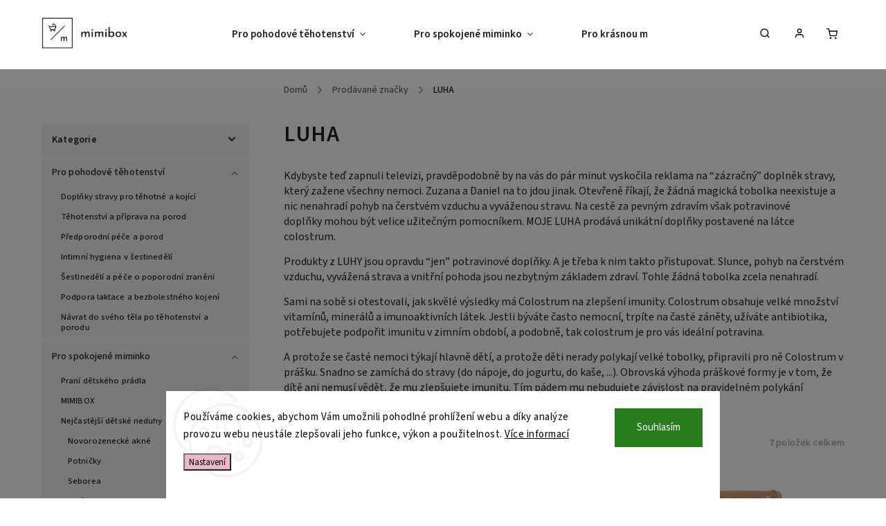

--- FILE ---
content_type: text/html; charset=utf-8
request_url: https://www.mimibox.cz/znacka/luha/
body_size: 32638
content:
<!doctype html><html lang="cs" dir="ltr" class="header-background-light external-fonts-loaded"><head><meta charset="utf-8" /><meta name="viewport" content="width=device-width,initial-scale=1" /><title>O značce MOJE LUHA</title><link rel="preconnect" href="https://cdn.myshoptet.com" /><link rel="dns-prefetch" href="https://cdn.myshoptet.com" /><link rel="preload" href="https://cdn.myshoptet.com/prj/dist/master/cms/libs/jquery/jquery-1.11.3.min.js" as="script" /><link href="https://cdn.myshoptet.com/prj/dist/master/cms/templates/frontend_templates/shared/css/font-face/source-sans-3.css" rel="stylesheet"><link href="https://cdn.myshoptet.com/prj/dist/master/cms/templates/frontend_templates/shared/css/font-face/ubuntu.css" rel="stylesheet"><script>
dataLayer = [];
dataLayer.push({'shoptet' : {
    "pageId": -24,
    "pageType": "article",
    "currency": "CZK",
    "currencyInfo": {
        "decimalSeparator": ",",
        "exchangeRate": 1,
        "priceDecimalPlaces": 2,
        "symbol": "K\u010d",
        "symbolLeft": 0,
        "thousandSeparator": " "
    },
    "language": "cs",
    "projectId": 505646,
    "cartInfo": {
        "id": null,
        "freeShipping": false,
        "freeShippingFrom": null,
        "leftToFreeGift": {
            "formattedPrice": "0 K\u010d",
            "priceLeft": 0
        },
        "freeGift": false,
        "leftToFreeShipping": {
            "priceLeft": null,
            "dependOnRegion": null,
            "formattedPrice": null
        },
        "discountCoupon": [],
        "getNoBillingShippingPrice": {
            "withoutVat": 0,
            "vat": 0,
            "withVat": 0
        },
        "cartItems": [],
        "taxMode": "ORDINARY"
    },
    "cart": [],
    "customer": {
        "priceRatio": 1,
        "priceListId": 1,
        "groupId": null,
        "registered": false,
        "mainAccount": false
    }
}});
dataLayer.push({'cookie_consent' : {
    "marketing": "denied",
    "analytics": "denied"
}});
document.addEventListener('DOMContentLoaded', function() {
    shoptet.consent.onAccept(function(agreements) {
        if (agreements.length == 0) {
            return;
        }
        dataLayer.push({
            'cookie_consent' : {
                'marketing' : (agreements.includes(shoptet.config.cookiesConsentOptPersonalisation)
                    ? 'granted' : 'denied'),
                'analytics': (agreements.includes(shoptet.config.cookiesConsentOptAnalytics)
                    ? 'granted' : 'denied')
            },
            'event': 'cookie_consent'
        });
    });
});
</script>
<meta property="og:type" content="website"><meta property="og:site_name" content="mimibox.cz"><meta property="og:url" content="https://www.mimibox.cz/znacka/luha/"><meta property="og:title" content="O značce MOJE LUHA"><meta name="author" content="Mimibox.cz"><meta name="web_author" content="Shoptet.cz"><meta name="dcterms.rightsHolder" content="www.mimibox.cz"><meta name="robots" content="index,follow"><meta property="og:image" content="https://cdn.myshoptet.com/usr/www.mimibox.cz/user/logos/mimibox_logo2.png?t=1768994844"><meta property="og:description" content="Moje Luha | Jestli býváte často nemocní, trpíte na časté záněty, užíváte antibiotika, potřebujete podpořit imunitu v zimním období, a podobně, tak colostrum je pro vás ideální potravina."><meta name="description" content="Moje Luha | Jestli býváte často nemocní, trpíte na časté záněty, užíváte antibiotika, potřebujete podpořit imunitu v zimním období, a podobně, tak colostrum je pro vás ideální potravina."><style>:root {--color-primary: #fd6864;--color-primary-h: 2;--color-primary-s: 97%;--color-primary-l: 69%;--color-primary-hover: #cfcfcf;--color-primary-hover-h: 0;--color-primary-hover-s: 0%;--color-primary-hover-l: 81%;--color-secondary: #eab8c7;--color-secondary-h: 342;--color-secondary-s: 54%;--color-secondary-l: 82%;--color-secondary-hover: #f10909;--color-secondary-hover-h: 0;--color-secondary-hover-s: 93%;--color-secondary-hover-l: 49%;--color-tertiary: #fd6864;--color-tertiary-h: 2;--color-tertiary-s: 97%;--color-tertiary-l: 69%;--color-tertiary-hover: #cfcfcf;--color-tertiary-hover-h: 0;--color-tertiary-hover-s: 0%;--color-tertiary-hover-l: 81%;--color-header-background: #ffccc9;--template-font: "Source Sans 3";--template-headings-font: "Ubuntu";--header-background-url: none;--cookies-notice-background: #F8FAFB;--cookies-notice-color: #252525;--cookies-notice-button-hover: #27263f;--cookies-notice-link-hover: #3b3a5f;--templates-update-management-preview-mode-content: "Náhled aktualizací šablony je aktivní pro váš prohlížeč."}</style>
    <script>var shoptet = shoptet || {};</script>
    <script src="https://cdn.myshoptet.com/prj/dist/master/shop/dist/main-3g-header.js.05f199e7fd2450312de2.js"></script>
<!-- User include --><!-- service 734(379) html code header -->
<script src="https://ajax.googleapis.com/ajax/libs/webfont/1.6.26/webfont.js"></script>

<style>
.not-working {background-color: black;color:white;width:100%;height:100%;position:fixed;top:0;left:0;z-index:9999999;text-align:center;padding:50px;}
</style>

<link rel="stylesheet" href="https://cdnjs.cloudflare.com/ajax/libs/twitter-bootstrap/4.4.1/css/bootstrap-grid.min.css" />
<link rel="stylesheet" href="https://code.jquery.com/ui/1.12.0/themes/smoothness/jquery-ui.min.css">
<link rel="stylesheet" href="https://cdn.myshoptet.com/usr/shoptet.tomashlad.eu/user/documents/extras/shoptet-font/font.css"/>
<link rel="stylesheet" href="https://cdn.jsdelivr.net/npm/slick-carousel@1.8.1/slick/slick.css" />

<link rel="stylesheet" href="https://cdn.myshoptet.com/usr/shoptet.tomashlad.eu/user/documents/extras/opal/animate.css">
<link rel="stylesheet" href="https://cdn.myshoptet.com/usr/shoptet.tomashlad.eu/user/documents/extras/opal/screen.min.css?v=1494">

<style>

@media only screen and (max-width: 767px) {
.top-navigation-menu {
    display: none !important;
}
}


body, .search fieldset input, input, .form-control, button, .button {
        font-family: 'Source Sans 3', sans-serif;
    }

select {
    font: 500 14px Source Sans 3;
}


.flags .flag.flag-new, .welcome-wrapper h1:before, input[type="checkbox"]:checked:after, .cart-table .related .cart-related-button .btn, .ordering-process .cart-content.checkout-box-wrapper,  .ordering-process .checkout-box, .top-navigation-bar .nav-part .top-navigation-tools .top-nav-button-account, .ordering-process .cart-empty .col-md-4 .cart-content, .in-klient #content table thead, .in-objednavky #content table thead, .in-klient-hodnoceni #content table thead, .in-klient-diskuze #content table thead, .ui-slider-horizontal .ui-slider-range {
background-color: #fd6864;
}

.button, .products .product button, .products .product .btn, .btn.btn-primary, button, .btn, .btn-primary, #filters #clear-filters a {
background-color: #eab8c7;
}

.button:hover, .products .product button:hover, .products .product .btn:hover, .btn.btn-primary:hover, button:hover, .btn:hover, btn-primary:hover, .products .product .btn:hover, #filters #clear-filters a:hover {
background-color: #f10909;
color: #fff;
}

.hp-ratings.container .ratings-list .votes-wrap .vote-wrap .vote-header .vote-pic .vote-initials, #content-wrapper .vote-initials {
background-color: #fd6864 !important;
color: #fff !important;
}

 .flags .flag.flag-new:after, .menu-helper ul li a:hover {
    color:  #fd6864 !important;
}

.product-top .add-to-cart button:hover, .add-to-cart-button.btn:hover, .cart-content .next-step .btn:hover {
    background: #f10909;
}

.products-block.products .product button, .products-block.products .product .btn, .cart-content .next-step .btn, .product-top .add-to-cart button, .product-top .add-to-cart .btn {
    background: #eab8c7;
}

.products-block.products .product button:hover, .products-block.products .product .btn:hover, .cart-content .next-step .btn:hover, .product-top .add-to-cart button:hover, .product-top .add-to-cart .btn:hover {
    background:  #f10909;
}

a {
color: #222222;
}

.content-wrapper p a, .product-top .price-line .price-final, .subcategories li a:hover, .category-header input[type="radio"] + label:hover,  .ui-slider-horizontal .ui-slider-handle, .product-top .price-line .price-fina, .shp-tabs .shp-tab-link:hover, .type-detail .tab-content .detail-parameters th a, .type-detail .tab-content .detail-parameters td a, .product-top .p-detail-info > div a, .sidebar .filters-wrapper .toggle-filters {
color: #fd6864;
}

.sidebar .box.client-center-box ul .logout a {
color: #fd6864 !important;
}

a:hover, #header .navigation-buttons .btn .cart-price, .products .product .ratings-wrapper .stars .star, .product-top .p-detail-info .stars-wrapper .stars .star, .products .product .prices .price-final strong, ol.top-products li a strong, .categories .topic.active > a, .categories ul.expanded li.active a, .product-top .p-detail-info > div:last-child a, ol.cart-header li.active strong span, ul.manufacturers h2, #navigation ul.menu-level-1 > li > a:hover  {
color: #fd6864;
}

#header .navigation-buttons .btn.cart-count i, #ratingWrapper .link-like {
cursor: pointer,;
background: #eab8c7;
color: #fff;
}

#header .navigation-buttons .btn:before, .category-header input[type="radio"]:checked + label, .shp-tabs-holder ul.shp-tabs li.active a {
cursor: pointer,;
color: #eab8c7;
}

.shp-tabs-holder ul.shp-tabs li.active a {
border-color: #eab8c7;
}

input[type="checkbox"]:checked:before, input[type="checkbox"]:checked + label::before, input[type="radio"]:checked + label::before, .sidebar .box.client-center-box ul .logout a, .sidebar .filters-wrapper .toggle-filters {
  border-color: #fd6864;
}

#carousel .carousel-slide-caption h2:before,
.h4::after, .content h4::after, .category-title::after, .p-detail-inner h1::after, h1:after, article h1::after, h4.homepage-group-title::after, .h4.homepage-group-title::after, footer h4:before, .products-related-header:after, ol.cart-header li.active strong span::before, ol.cart-header li.completed a span::before, input[type="checkbox"]:checked + label::after, input[type="radio"]:checked + label::after, .latest-contribution-wrapper h2:before, .price-range > div {
    background: #fd6864;
}

.sidebar .box-poll .poll-result > div {
  border-color: #fd6864;
  background-color: #fd6864;
}

@media only screen and (max-width: 768px) {
.top-navigation-bar .nav-part .responsive-tools a[data-target="navigation"] {
    background: #fd6864;
}
}
@media only screen and (max-width: 767px) {
.search-window-visible .search {overflow:visible !important;}
}

.required-asterisk:after {content: "*";padding-left: 0.5ch;color: #d63500;}
.copyright .podpis {display:block !important;}
.product-top .social-buttons-wrapper .social-buttons {z-index:1;}
#filters .slider-wrapper {width:100%;}
.footer-socials .contact-box>strong {display: none;}
.footer-banners .footer-banner img {width: 100%;max-width: 100%;height: auto;max-height: none;}
  .filters-unveil-button-wrapper a.unveil-button {line-height:55px;}
.newsletter .sr-only {clip: auto;height: auto;margin: 0;overflow: auto;position: relative;width: auto;}
.extended-banner-texts:empty {display:none;}
.extended-banner-texts < span:empty {display:none;}
.footer-links-icons {display:none;}
.advanced-filters-wrapper>div {padding-top:3px;}
.extended-banner-texts:empty {display: none !important;}
#carousel a {color: white;}
footer #formLogin .btn, footer #formLogin button, footer .search .btn, footer .search button {
    text-align: center;
    padding: 0 10px;
}
.sidebar-inner .subscribe-form button {padding:0;}
.in-index .products-block.products .slick-track {display:flex;}
.wrong-template {
    text-align: center;
    padding: 30px;
    background: #000;
    color: #fff;
    font-size: 20px;
    position: fixed;
    width: 100%;
    height: 100%;
    z-index: 99999999;
    top: 0;
    left: 0;
    padding-top: 20vh;
}
.wrong-template span {
    display: block;
    font-size: 15px;
    margin-top: 25px;
    opacity: 0.7;
}
.wrong-template span a {color: #fff; text-decoration: underline;}
@media only screen and (max-width: 1200px) {
    .type-detail .shp-tabs-wrapper .row {
        width:100%
    }
}
.advanced-parameter-inner img, .products-inline img {height:auto;}
img {height: auto;}
</style>
<style>
#carousel .carousel-inner:not(.tokyo-tools) {min-height:0 !important;}
#checkoutContent .form-group .form-control.hide {display: none;}
</style>
<!-- project html code header -->
<!-- <link href="/user/documents/assets/css/style.css?v=" rel="stylesheet" /> -->
<link href="/user/documents/assets/css/style.css?v=1.03" rel="stylesheet" />

<!-- Meta Pixel Code -->
<script>
  !function(f,b,e,v,n,t,s)
  {if(f.fbq)return;n=f.fbq=function(){n.callMethod?
  n.callMethod.apply(n,arguments):n.queue.push(arguments)};
  if(!f._fbq)f._fbq=n;n.push=n;n.loaded=!0;n.version='2.0';
  n.queue=[];t=b.createElement(e);t.async=!0;
  t.src=v;s=b.getElementsByTagName(e)[0];
  s.parentNode.insertBefore(t,s)}(window, document,'script',
  'https://connect.facebook.net/en_US/fbevents.js');
  fbq('init', '630196504990774');
  fbq('track', 'PageView');
</script>
<noscript><img height="1" width="1" style="display:none"
  src="https://www.facebook.com/tr?id=630196504990774&ev=PageView&noscript=1"
/></noscript>
<!-- End Meta Pixel Code -->

<meta name="facebook-domain-verification" content="r88a6z1bo207syx3b3fhsq31bfkt6i" />

<!-- Google tag (gtag.js) -->
<script async src="https://www.googletagmanager.com/gtag/js?id=G-RD3BRNT7V1"></script>
<script>
  window.dataLayer = window.dataLayer || [];
  function gtag(){dataLayer.push(arguments);}
  gtag('js', new Date());

  gtag('config', 'G-RD3BRNT7V1');
</script>

<link rel="apple-touch-icon" sizes="180x180" href="/apple-touch-icon.png">
<link rel="icon" type="image/png" sizes="32x32" href="/favicon-32x32.png">
<link rel="icon" type="image/png" sizes="16x16" href="/favicon-16x16.png">
<link rel="manifest" href="/site.webmanifest">
<link rel="mask-icon" href="/safari-pinned-tab.svg" color="#5bbad5">
<meta name="msapplication-TileColor" content="#ffffff">
<meta name="theme-color" content="#ffffff">

<script>
        (function (w,d,s,o,f,js,fjs) {
            w['ecm-widget']=o;w[o] = w[o] || function () { (w[o].q = w[o].q || []).push(arguments) };
            js = d.createElement(s), fjs = d.getElementsByTagName(s)[0];
            js.id = '2-2bb287d15897fe2f9d89c882af9a3a8b'; js.dataset.a = 'mimibox'; js.src = f; js.async = 1; fjs.parentNode.insertBefore(js, fjs);
        }(window, document, 'script', 'ecmwidget', 'https://d70shl7vidtft.cloudfront.net/widget.js'));
    </script>
    
<script>
        (function (w,d,s,o,f,js,fjs) {
            w['ecm-widget']=o;w[o] = w[o] || function () { (w[o].q = w[o].q || []).push(arguments) };
            js = d.createElement(s), fjs = d.getElementsByTagName(s)[0];
            js.id = '1-43c2cd496486bcc27217c3e790fb4088'; js.dataset.a = 'mimibox'; js.src = f; js.async = 1; fjs.parentNode.insertBefore(js, fjs);
        }(window, document, 'script', 'ecmwidget', 'https://d70shl7vidtft.cloudfront.net/widget.js'));
    </script>
<!-- /User include --><link rel="canonical" href="https://www.mimibox.cz/znacka/luha/" />    <!-- Global site tag (gtag.js) - Google Analytics -->
    <script async src="https://www.googletagmanager.com/gtag/js?id=G-RD3BRNT7V1"></script>
    <script>
        
        window.dataLayer = window.dataLayer || [];
        function gtag(){dataLayer.push(arguments);}
        

                    console.debug('default consent data');

            gtag('consent', 'default', {"ad_storage":"denied","analytics_storage":"denied","ad_user_data":"denied","ad_personalization":"denied","wait_for_update":500});
            dataLayer.push({
                'event': 'default_consent'
            });
        
        gtag('js', new Date());

                gtag('config', 'UA-147816075-1', { 'groups': "UA" });
        
                gtag('config', 'G-RD3BRNT7V1', {"groups":"GA4","send_page_view":false,"content_group":"article","currency":"CZK","page_language":"cs"});
        
        
        
        
        
        
                    gtag('event', 'page_view', {"send_to":"GA4","page_language":"cs","content_group":"article","currency":"CZK"});
        
        
        
        
        
        
        
        
        
        
        
        
        
        document.addEventListener('DOMContentLoaded', function() {
            if (typeof shoptet.tracking !== 'undefined') {
                for (var id in shoptet.tracking.bannersList) {
                    gtag('event', 'view_promotion', {
                        "send_to": "UA",
                        "promotions": [
                            {
                                "id": shoptet.tracking.bannersList[id].id,
                                "name": shoptet.tracking.bannersList[id].name,
                                "position": shoptet.tracking.bannersList[id].position
                            }
                        ]
                    });
                }
            }

            shoptet.consent.onAccept(function(agreements) {
                if (agreements.length !== 0) {
                    console.debug('gtag consent accept');
                    var gtagConsentPayload =  {
                        'ad_storage': agreements.includes(shoptet.config.cookiesConsentOptPersonalisation)
                            ? 'granted' : 'denied',
                        'analytics_storage': agreements.includes(shoptet.config.cookiesConsentOptAnalytics)
                            ? 'granted' : 'denied',
                                                                                                'ad_user_data': agreements.includes(shoptet.config.cookiesConsentOptPersonalisation)
                            ? 'granted' : 'denied',
                        'ad_personalization': agreements.includes(shoptet.config.cookiesConsentOptPersonalisation)
                            ? 'granted' : 'denied',
                        };
                    console.debug('update consent data', gtagConsentPayload);
                    gtag('consent', 'update', gtagConsentPayload);
                    dataLayer.push(
                        { 'event': 'update_consent' }
                    );
                }
            });
        });
    </script>
</head><body class="desktop id--24 in-znacka template-11 type-manufacturer-detail multiple-columns-body columns-mobile-2 columns-3 blank-mode blank-mode-css ums_forms_redesign--off ums_a11y_category_page--on ums_discussion_rating_forms--off ums_flags_display_unification--on ums_a11y_login--on mobile-header-version-1">
        <div id="fb-root"></div>
        <script>
            window.fbAsyncInit = function() {
                FB.init({
//                    appId            : 'your-app-id',
                    autoLogAppEvents : true,
                    xfbml            : true,
                    version          : 'v19.0'
                });
            };
        </script>
        <script async defer crossorigin="anonymous" src="https://connect.facebook.net/cs_CZ/sdk.js"></script>    <div class="siteCookies siteCookies--bottom siteCookies--light js-siteCookies" role="dialog" data-testid="cookiesPopup" data-nosnippet>
        <div class="siteCookies__form">
            <div class="siteCookies__content">
                <div class="siteCookies__text">
                    Používáme cookies, abychom Vám umožnili pohodlné prohlížení webu a díky analýze provozu webu neustále zlepšovali jeho funkce, výkon a použitelnost. <a href="https://www.mimibox.cz/podminky-ochrany-osobnich-udaju/" target="_blank" rel="noopener noreferrer">Více informací</a>
                </div>
                <p class="siteCookies__links">
                    <button class="siteCookies__link js-cookies-settings" aria-label="Nastavení cookies" data-testid="cookiesSettings">Nastavení</button>
                </p>
            </div>
            <div class="siteCookies__buttonWrap">
                                <button class="siteCookies__button js-cookiesConsentSubmit" value="all" aria-label="Přijmout cookies" data-testid="buttonCookiesAccept">Souhlasím</button>
            </div>
        </div>
        <script>
            document.addEventListener("DOMContentLoaded", () => {
                const siteCookies = document.querySelector('.js-siteCookies');
                document.addEventListener("scroll", shoptet.common.throttle(() => {
                    const st = document.documentElement.scrollTop;
                    if (st > 1) {
                        siteCookies.classList.add('siteCookies--scrolled');
                    } else {
                        siteCookies.classList.remove('siteCookies--scrolled');
                    }
                }, 100));
            });
        </script>
    </div>
<a href="#content" class="skip-link sr-only">Přejít na obsah</a><div class="overall-wrapper"><div class="user-action"><div class="container">
    <div class="user-action-in">
                    <div id="login" class="user-action-login popup-widget login-widget" role="dialog" aria-labelledby="loginHeading">
        <div class="popup-widget-inner">
                            <h2 id="loginHeading">Přihlášení k vašemu účtu</h2><div id="customerLogin"><form action="/action/Customer/Login/" method="post" id="formLoginIncluded" class="csrf-enabled formLogin" data-testid="formLogin"><input type="hidden" name="referer" value="" /><div class="form-group"><div class="input-wrapper email js-validated-element-wrapper no-label"><input type="email" name="email" class="form-control" autofocus placeholder="E-mailová adresa (např. jan@novak.cz)" data-testid="inputEmail" autocomplete="email" required /></div></div><div class="form-group"><div class="input-wrapper password js-validated-element-wrapper no-label"><input type="password" name="password" class="form-control" placeholder="Heslo" data-testid="inputPassword" autocomplete="current-password" required /><span class="no-display">Nemůžete vyplnit toto pole</span><input type="text" name="surname" value="" class="no-display" /></div></div><div class="form-group"><div class="login-wrapper"><button type="submit" class="btn btn-secondary btn-text btn-login" data-testid="buttonSubmit">Přihlásit se</button><div class="password-helper"><a href="/registrace/" data-testid="signup" rel="nofollow">Nová registrace</a><a href="/klient/zapomenute-heslo/" rel="nofollow">Zapomenuté heslo</a></div></div></div></form>
</div>                    </div>
    </div>

                            <div id="cart-widget" class="user-action-cart popup-widget cart-widget loader-wrapper" data-testid="popupCartWidget" role="dialog" aria-hidden="true">
    <div class="popup-widget-inner cart-widget-inner place-cart-here">
        <div class="loader-overlay">
            <div class="loader"></div>
        </div>
    </div>

    <div class="cart-widget-button">
        <a href="/kosik/" class="btn btn-conversion" id="continue-order-button" rel="nofollow" data-testid="buttonNextStep">Pokračovat do košíku</a>
    </div>
</div>
            </div>
</div>
</div><div class="top-navigation-bar" data-testid="topNavigationBar">

    <div class="container">

        <div class="top-navigation-contacts">
            <strong>Zákaznická podpora:</strong><a href="tel:725591570" class="project-phone" aria-label="Zavolat na 725591570" data-testid="contactboxPhone"><span>725591570</span></a><a href="mailto:veronika@mimibox.cz" class="project-email" data-testid="contactboxEmail"><span>veronika@mimibox.cz</span></a>        </div>

                            <div class="top-navigation-menu">
                <div class="top-navigation-menu-trigger"></div>
                <ul class="top-navigation-bar-menu">
                                            <li class="top-navigation-menu-item-1344">
                            <a href="/proc-nakupovat-na-mimibox-cz/" target="blank">Proč nakupovat na MIMIBOX.CZ</a>
                        </li>
                                            <li class="top-navigation-menu-item-27">
                            <a href="/jak-nakupovat/" target="blank">Doprava a platba</a>
                        </li>
                                            <li class="top-navigation-menu-item-39">
                            <a href="/obchodni-podminky/" target="blank">Obchodní podmínky</a>
                        </li>
                                            <li class="top-navigation-menu-item-691">
                            <a href="/podminky-ochrany-osobnich-udaju/" target="blank">Podmínky ochrany osobních údajů </a>
                        </li>
                                            <li class="top-navigation-menu-item-1312">
                            <a href="/blog/">Blog</a>
                        </li>
                                    </ul>
                <ul class="top-navigation-bar-menu-helper"></ul>
            </div>
        
        <div class="top-navigation-tools">
            <div class="responsive-tools">
                <a href="#" class="toggle-window" data-target="search" aria-label="Hledat" data-testid="linkSearchIcon"></a>
                                                            <a href="#" class="toggle-window" data-target="login"></a>
                                                    <a href="#" class="toggle-window" data-target="navigation" aria-label="Menu" data-testid="hamburgerMenu"></a>
            </div>
                        <button class="top-nav-button top-nav-button-login toggle-window" type="button" data-target="login" aria-haspopup="dialog" aria-controls="login" aria-expanded="false" data-testid="signin"><span>Přihlášení</span></button>        </div>

    </div>

</div>
<header id="header"><div class="container navigation-wrapper">
    <div class="header-top">
        <div class="site-name-wrapper">
            <div class="site-name"><a href="/" data-testid="linkWebsiteLogo"><img src="https://cdn.myshoptet.com/usr/www.mimibox.cz/user/logos/mimibox_logo2.png" alt="Mimibox.cz" fetchpriority="low" /></a></div>        </div>
        <div class="search" itemscope itemtype="https://schema.org/WebSite">
            <meta itemprop="headline" content="Prodávané značky"/><meta itemprop="url" content="https://www.mimibox.cz"/><meta itemprop="text" content="Moje Luha | Jestli býváte často nemocní, trpíte na časté záněty, užíváte antibiotika, potřebujete podpořit imunitu v zimním období, a podobně, tak colostrum je pro vás ideální potravina."/>            <form action="/action/ProductSearch/prepareString/" method="post"
    id="formSearchForm" class="search-form compact-form js-search-main"
    itemprop="potentialAction" itemscope itemtype="https://schema.org/SearchAction" data-testid="searchForm">
    <fieldset>
        <meta itemprop="target"
            content="https://www.mimibox.cz/vyhledavani/?string={string}"/>
        <input type="hidden" name="language" value="cs"/>
        
            
<input
    type="search"
    name="string"
        class="query-input form-control search-input js-search-input"
    placeholder="Napište, co hledáte"
    autocomplete="off"
    required
    itemprop="query-input"
    aria-label="Vyhledávání"
    data-testid="searchInput"
>
            <button type="submit" class="btn btn-default" data-testid="searchBtn">Hledat</button>
        
    </fieldset>
</form>
        </div>
        <div class="navigation-buttons">
                
    <a href="/kosik/" class="btn btn-icon toggle-window cart-count" data-target="cart" data-hover="true" data-redirect="true" data-testid="headerCart" rel="nofollow" aria-haspopup="dialog" aria-expanded="false" aria-controls="cart-widget">
        
                <span class="sr-only">Nákupní košík</span>
        
            <span class="cart-price visible-lg-inline-block" data-testid="headerCartPrice">
                                    Prázdný košík                            </span>
        
    
            </a>
        </div>
    </div>
    <nav id="navigation" aria-label="Hlavní menu" data-collapsible="true"><div class="navigation-in menu"><ul class="menu-level-1" role="menubar" data-testid="headerMenuItems"><li class="menu-item-721 ext" role="none"><a href="/pro-pohodove-tehotenstvi/" data-testid="headerMenuItem" role="menuitem" aria-haspopup="true" aria-expanded="false"><b>Pro pohodové těhotenství</b><span class="submenu-arrow"></span></a><ul class="menu-level-2" aria-label="Pro pohodové těhotenství" tabindex="-1" role="menu"><li class="menu-item-1415" role="none"><a href="/doplnky-stravy-pro-tehotne-a-kojici/" class="menu-image" data-testid="headerMenuItem" tabindex="-1" aria-hidden="true"><img src="data:image/svg+xml,%3Csvg%20width%3D%22140%22%20height%3D%22100%22%20xmlns%3D%22http%3A%2F%2Fwww.w3.org%2F2000%2Fsvg%22%3E%3C%2Fsvg%3E" alt="" aria-hidden="true" width="140" height="100"  data-src="https://cdn.myshoptet.com/usr/www.mimibox.cz/user/categories/thumb/doplnkystravyprotehotne.png" fetchpriority="low" /></a><div><a href="/doplnky-stravy-pro-tehotne-a-kojici/" data-testid="headerMenuItem" role="menuitem"><span>Doplňky stravy pro těhotné a kojící</span></a>
                        </div></li><li class="menu-item-1042" role="none"><a href="/tehotenstvi-a-priprava-na-porod/" class="menu-image" data-testid="headerMenuItem" tabindex="-1" aria-hidden="true"><img src="data:image/svg+xml,%3Csvg%20width%3D%22140%22%20height%3D%22100%22%20xmlns%3D%22http%3A%2F%2Fwww.w3.org%2F2000%2Fsvg%22%3E%3C%2Fsvg%3E" alt="" aria-hidden="true" width="140" height="100"  data-src="https://cdn.myshoptet.com/usr/www.mimibox.cz/user/categories/thumb/_tehotenstvi1.png" fetchpriority="low" /></a><div><a href="/tehotenstvi-a-priprava-na-porod/" data-testid="headerMenuItem" role="menuitem"><span>Těhotenství a příprava na porod</span></a>
                        </div></li><li class="menu-item-1045" role="none"><a href="/predporodni-pece/" class="menu-image" data-testid="headerMenuItem" tabindex="-1" aria-hidden="true"><img src="data:image/svg+xml,%3Csvg%20width%3D%22140%22%20height%3D%22100%22%20xmlns%3D%22http%3A%2F%2Fwww.w3.org%2F2000%2Fsvg%22%3E%3C%2Fsvg%3E" alt="" aria-hidden="true" width="140" height="100"  data-src="https://cdn.myshoptet.com/usr/www.mimibox.cz/user/categories/thumb/tehotenstvi2.png" fetchpriority="low" /></a><div><a href="/predporodni-pece/" data-testid="headerMenuItem" role="menuitem"><span>Předporodní péče a porod</span></a>
                        </div></li><li class="menu-item-1048" role="none"><a href="/intimni-hygiena-v-sestinedeli/" class="menu-image" data-testid="headerMenuItem" tabindex="-1" aria-hidden="true"><img src="data:image/svg+xml,%3Csvg%20width%3D%22140%22%20height%3D%22100%22%20xmlns%3D%22http%3A%2F%2Fwww.w3.org%2F2000%2Fsvg%22%3E%3C%2Fsvg%3E" alt="" aria-hidden="true" width="140" height="100"  data-src="https://cdn.myshoptet.com/usr/www.mimibox.cz/user/categories/thumb/_tehotenstvi1-1.png" fetchpriority="low" /></a><div><a href="/intimni-hygiena-v-sestinedeli/" data-testid="headerMenuItem" role="menuitem"><span>Intimní hygiena v šestinedělí</span></a>
                        </div></li><li class="menu-item-1051" role="none"><a href="/pece-o-poporodni-zraneni/" class="menu-image" data-testid="headerMenuItem" tabindex="-1" aria-hidden="true"><img src="data:image/svg+xml,%3Csvg%20width%3D%22140%22%20height%3D%22100%22%20xmlns%3D%22http%3A%2F%2Fwww.w3.org%2F2000%2Fsvg%22%3E%3C%2Fsvg%3E" alt="" aria-hidden="true" width="140" height="100"  data-src="https://cdn.myshoptet.com/usr/www.mimibox.cz/user/categories/thumb/tehotenstvi2-1.png" fetchpriority="low" /></a><div><a href="/pece-o-poporodni-zraneni/" data-testid="headerMenuItem" role="menuitem"><span>Šestinedělí a péče o poporodní zranění</span></a>
                        </div></li><li class="menu-item-1057" role="none"><a href="/podpora-laktace-a-bezbolestneho-kojeni/" class="menu-image" data-testid="headerMenuItem" tabindex="-1" aria-hidden="true"><img src="data:image/svg+xml,%3Csvg%20width%3D%22140%22%20height%3D%22100%22%20xmlns%3D%22http%3A%2F%2Fwww.w3.org%2F2000%2Fsvg%22%3E%3C%2Fsvg%3E" alt="" aria-hidden="true" width="140" height="100"  data-src="https://cdn.myshoptet.com/usr/www.mimibox.cz/user/categories/thumb/_tehotenstvi1-2.png" fetchpriority="low" /></a><div><a href="/podpora-laktace-a-bezbolestneho-kojeni/" data-testid="headerMenuItem" role="menuitem"><span>Podpora laktace a bezbolestného kojení</span></a>
                        </div></li><li class="menu-item-1060" role="none"><a href="/navrat-do-sveho-tela-po-tehotenstvi-a-porodu/" class="menu-image" data-testid="headerMenuItem" tabindex="-1" aria-hidden="true"><img src="data:image/svg+xml,%3Csvg%20width%3D%22140%22%20height%3D%22100%22%20xmlns%3D%22http%3A%2F%2Fwww.w3.org%2F2000%2Fsvg%22%3E%3C%2Fsvg%3E" alt="" aria-hidden="true" width="140" height="100"  data-src="https://cdn.myshoptet.com/usr/www.mimibox.cz/user/categories/thumb/tehotenstvi2-2.png" fetchpriority="low" /></a><div><a href="/navrat-do-sveho-tela-po-tehotenstvi-a-porodu/" data-testid="headerMenuItem" role="menuitem"><span>Návrat do svého těla po těhotenství a porodu</span></a>
                        </div></li></ul></li>
<li class="menu-item-709 ext" role="none"><a href="/pro-spokojene-miminko/" data-testid="headerMenuItem" role="menuitem" aria-haspopup="true" aria-expanded="false"><b>Pro spokojené miminko</b><span class="submenu-arrow"></span></a><ul class="menu-level-2" aria-label="Pro spokojené miminko" tabindex="-1" role="menu"><li class="menu-item-799" role="none"><a href="/prani-detskeho-pradla/" class="menu-image" data-testid="headerMenuItem" tabindex="-1" aria-hidden="true"><img src="data:image/svg+xml,%3Csvg%20width%3D%22140%22%20height%3D%22100%22%20xmlns%3D%22http%3A%2F%2Fwww.w3.org%2F2000%2Fsvg%22%3E%3C%2Fsvg%3E" alt="" aria-hidden="true" width="140" height="100"  data-src="https://cdn.myshoptet.com/usr/www.mimibox.cz/user/categories/thumb/detske_pradlo.png" fetchpriority="low" /></a><div><a href="/prani-detskeho-pradla/" data-testid="headerMenuItem" role="menuitem"><span>Praní dětského prádla</span></a>
                        </div></li><li class="menu-item-736" role="none"><a href="/mimibox/" class="menu-image" data-testid="headerMenuItem" tabindex="-1" aria-hidden="true"><img src="data:image/svg+xml,%3Csvg%20width%3D%22140%22%20height%3D%22100%22%20xmlns%3D%22http%3A%2F%2Fwww.w3.org%2F2000%2Fsvg%22%3E%3C%2Fsvg%3E" alt="" aria-hidden="true" width="140" height="100"  data-src="https://cdn.myshoptet.com/usr/www.mimibox.cz/user/categories/thumb/mimibox_balicek.png" fetchpriority="low" /></a><div><a href="/mimibox/" data-testid="headerMenuItem" role="menuitem"><span>MIMIBOX</span></a>
                        </div></li><li class="menu-item-1186 has-third-level" role="none"><a href="/nejcastejsi-detske-neduhy/" class="menu-image" data-testid="headerMenuItem" tabindex="-1" aria-hidden="true"><img src="data:image/svg+xml,%3Csvg%20width%3D%22140%22%20height%3D%22100%22%20xmlns%3D%22http%3A%2F%2Fwww.w3.org%2F2000%2Fsvg%22%3E%3C%2Fsvg%3E" alt="" aria-hidden="true" width="140" height="100"  data-src="https://cdn.myshoptet.com/usr/www.mimibox.cz/user/categories/thumb/detske_neduhy.png" fetchpriority="low" /></a><div><a href="/nejcastejsi-detske-neduhy/" data-testid="headerMenuItem" role="menuitem"><span>Nejčastější dětské neduhy</span></a>
                                                    <ul class="menu-level-3" role="menu">
                                                                    <li class="menu-item-1189" role="none">
                                        <a href="/novorozenecke-akne/" data-testid="headerMenuItem" role="menuitem">
                                            Novorozenecké akné</a>,                                    </li>
                                                                    <li class="menu-item-1192" role="none">
                                        <a href="/potnicky/" data-testid="headerMenuItem" role="menuitem">
                                            Potničky</a>,                                    </li>
                                                                    <li class="menu-item-1195" role="none">
                                        <a href="/seborea/" data-testid="headerMenuItem" role="menuitem">
                                            Seborea</a>,                                    </li>
                                                                    <li class="menu-item-1198" role="none">
                                        <a href="/ekzem/" data-testid="headerMenuItem" role="menuitem">
                                            Ekzém</a>,                                    </li>
                                                                    <li class="menu-item-1204" role="none">
                                        <a href="/stipance/" data-testid="headerMenuItem" role="menuitem">
                                            Štípance</a>,                                    </li>
                                                                    <li class="menu-item-1201" role="none">
                                        <a href="/opruzeniny/" data-testid="headerMenuItem" role="menuitem">
                                            Opruzeniny</a>,                                    </li>
                                                                    <li class="menu-item-1207" role="none">
                                        <a href="/prorezavani-zoubku-2/" data-testid="headerMenuItem" role="menuitem">
                                            Prořezávání zoubků</a>,                                    </li>
                                                                    <li class="menu-item-1210" role="none">
                                        <a href="/bolave-brisko/" data-testid="headerMenuItem" role="menuitem">
                                            Bolavé bříško</a>,                                    </li>
                                                                    <li class="menu-item-1213" role="none">
                                        <a href="/spaleniny/" data-testid="headerMenuItem" role="menuitem">
                                            Spáleniny</a>,                                    </li>
                                                                    <li class="menu-item-1216" role="none">
                                        <a href="/sucha-pokozka/" data-testid="headerMenuItem" role="menuitem">
                                            Suchá pokožka</a>,                                    </li>
                                                                    <li class="menu-item-1219" role="none">
                                        <a href="/nestovice/" data-testid="headerMenuItem" role="menuitem">
                                            Neštovice</a>,                                    </li>
                                                                    <li class="menu-item-1222" role="none">
                                        <a href="/bolava-ouska/" data-testid="headerMenuItem" role="menuitem">
                                            Bolavá ouška</a>,                                    </li>
                                                                    <li class="menu-item-1309" role="none">
                                        <a href="/vsi/" data-testid="headerMenuItem" role="menuitem">
                                            Vši</a>                                    </li>
                                                            </ul>
                        </div></li><li class="menu-item-835 has-third-level" role="none"><a href="/pece-o-zdravi-deti/" class="menu-image" data-testid="headerMenuItem" tabindex="-1" aria-hidden="true"><img src="data:image/svg+xml,%3Csvg%20width%3D%22140%22%20height%3D%22100%22%20xmlns%3D%22http%3A%2F%2Fwww.w3.org%2F2000%2Fsvg%22%3E%3C%2Fsvg%3E" alt="" aria-hidden="true" width="140" height="100"  data-src="https://cdn.myshoptet.com/usr/www.mimibox.cz/user/categories/thumb/zdravi_deti.png" fetchpriority="low" /></a><div><a href="/pece-o-zdravi-deti/" data-testid="headerMenuItem" role="menuitem"><span>Péče o zdraví dětí</span></a>
                                                    <ul class="menu-level-3" role="menu">
                                                                    <li class="menu-item-805" role="none">
                                        <a href="/vitaminy-pro-deti/" data-testid="headerMenuItem" role="menuitem">
                                            Doplňky stravy pro děti</a>,                                    </li>
                                                                    <li class="menu-item-817" role="none">
                                        <a href="/aromaterapie-pro-deti/" data-testid="headerMenuItem" role="menuitem">
                                            Aromaterapie pro děti</a>,                                    </li>
                                                                    <li class="menu-item-814" role="none">
                                        <a href="/bylinne-caje-a-sirupy-pro-deti/" data-testid="headerMenuItem" role="menuitem">
                                            Bylinné čaje pro děti</a>,                                    </li>
                                                                    <li class="menu-item-1436" role="none">
                                        <a href="/bonbonkove-doplnky-stravy/" data-testid="headerMenuItem" role="menuitem">
                                            Bonbonkové doplňky stravy</a>,                                    </li>
                                                                    <li class="menu-item-1433" role="none">
                                        <a href="/praskove-doplnky-stravy/" data-testid="headerMenuItem" role="menuitem">
                                            Práškové doplňky stravy</a>,                                    </li>
                                                                    <li class="menu-item-1439" role="none">
                                        <a href="/sirupove-doplnky-stravy-pro-deti/" data-testid="headerMenuItem" role="menuitem">
                                            Sirupové doplňky stravy pro děti</a>                                    </li>
                                                            </ul>
                        </div></li><li class="menu-item-751 has-third-level" role="none"><a href="/prebalovani/" class="menu-image" data-testid="headerMenuItem" tabindex="-1" aria-hidden="true"><img src="data:image/svg+xml,%3Csvg%20width%3D%22140%22%20height%3D%22100%22%20xmlns%3D%22http%3A%2F%2Fwww.w3.org%2F2000%2Fsvg%22%3E%3C%2Fsvg%3E" alt="" aria-hidden="true" width="140" height="100"  data-src="https://cdn.myshoptet.com/usr/www.mimibox.cz/user/categories/thumb/prebalovani.png" fetchpriority="low" /></a><div><a href="/prebalovani/" data-testid="headerMenuItem" role="menuitem"><span>Přebalování</span></a>
                                                    <ul class="menu-level-3" role="menu">
                                                                    <li class="menu-item-820" role="none">
                                        <a href="/jednorazove-plenky/" data-testid="headerMenuItem" role="menuitem">
                                            Jednorázové plenky</a>,                                    </li>
                                                                    <li class="menu-item-823" role="none">
                                        <a href="/prebalovaci-podlozky/" data-testid="headerMenuItem" role="menuitem">
                                            Přebalovací podložky</a>,                                    </li>
                                                                    <li class="menu-item-1303" role="none">
                                        <a href="/myci-oleje-a-gely/" data-testid="headerMenuItem" role="menuitem">
                                            Mytí zadečku</a>,                                    </li>
                                                                    <li class="menu-item-1129" role="none">
                                        <a href="/masti-a-kremy-na-opruzeniny/" data-testid="headerMenuItem" role="menuitem">
                                            Balzámy proti opruzeninám</a>                                    </li>
                                                            </ul>
                        </div></li><li class="menu-item-766 has-third-level" role="none"><a href="/myti-a-koupani/" class="menu-image" data-testid="headerMenuItem" tabindex="-1" aria-hidden="true"><img src="data:image/svg+xml,%3Csvg%20width%3D%22140%22%20height%3D%22100%22%20xmlns%3D%22http%3A%2F%2Fwww.w3.org%2F2000%2Fsvg%22%3E%3C%2Fsvg%3E" alt="" aria-hidden="true" width="140" height="100"  data-src="https://cdn.myshoptet.com/usr/www.mimibox.cz/user/categories/thumb/koupani.png" fetchpriority="low" /></a><div><a href="/myti-a-koupani/" data-testid="headerMenuItem" role="menuitem"><span>Mytí a koupání</span></a>
                                                    <ul class="menu-level-3" role="menu">
                                                                    <li class="menu-item-769" role="none">
                                        <a href="/sprchove-gely-a-myci-oleje/" data-testid="headerMenuItem" role="menuitem">
                                            Sprchové gely a mycí oleje</a>,                                    </li>
                                                                    <li class="menu-item-778" role="none">
                                        <a href="/pece-o-vlasky/" data-testid="headerMenuItem" role="menuitem">
                                            Mytí vlásků</a>,                                    </li>
                                                                    <li class="menu-item-772" role="none">
                                        <a href="/peny-do-koupele/" data-testid="headerMenuItem" role="menuitem">
                                            Pěny do koupele</a>,                                    </li>
                                                                    <li class="menu-item-775" role="none">
                                        <a href="/tuha-mydla/" data-testid="headerMenuItem" role="menuitem">
                                            Tuhá a tekutá mýdla</a>                                    </li>
                                                            </ul>
                        </div></li><li class="menu-item-1066 has-third-level" role="none"><a href="/pece-o-pokozku/" class="menu-image" data-testid="headerMenuItem" tabindex="-1" aria-hidden="true"><img src="data:image/svg+xml,%3Csvg%20width%3D%22140%22%20height%3D%22100%22%20xmlns%3D%22http%3A%2F%2Fwww.w3.org%2F2000%2Fsvg%22%3E%3C%2Fsvg%3E" alt="" aria-hidden="true" width="140" height="100"  data-src="https://cdn.myshoptet.com/usr/www.mimibox.cz/user/categories/thumb/detska_pokozka.png" fetchpriority="low" /></a><div><a href="/pece-o-pokozku/" data-testid="headerMenuItem" role="menuitem"><span>Péče o pokožku</span></a>
                                                    <ul class="menu-level-3" role="menu">
                                                                    <li class="menu-item-1069" role="none">
                                        <a href="/telova-masla-2/" data-testid="headerMenuItem" role="menuitem">
                                            Tělová másla a oleje</a>,                                    </li>
                                                                    <li class="menu-item-1072" role="none">
                                        <a href="/telova-mleka-2/" data-testid="headerMenuItem" role="menuitem">
                                            Tělová mléka a krémy</a>,                                    </li>
                                                                    <li class="menu-item-1075" role="none">
                                        <a href="/hojive-balzamy-a-masti/" data-testid="headerMenuItem" role="menuitem">
                                            Hojivé balzámy a masti</a>,                                    </li>
                                                                    <li class="menu-item-1078" role="none">
                                        <a href="/pece-o-ekzematickou-pokozku/" data-testid="headerMenuItem" role="menuitem">
                                            Péče o ekzematickou pokožku</a>,                                    </li>
                                                                    <li class="menu-item-1132" role="none">
                                        <a href="/kvetove-vody-2/" data-testid="headerMenuItem" role="menuitem">
                                            Květové vody</a>                                    </li>
                                                            </ul>
                        </div></li><li class="menu-item-784 has-third-level" role="none"><a href="/pece-o-zoubky/" class="menu-image" data-testid="headerMenuItem" tabindex="-1" aria-hidden="true"><img src="data:image/svg+xml,%3Csvg%20width%3D%22140%22%20height%3D%22100%22%20xmlns%3D%22http%3A%2F%2Fwww.w3.org%2F2000%2Fsvg%22%3E%3C%2Fsvg%3E" alt="" aria-hidden="true" width="140" height="100"  data-src="https://cdn.myshoptet.com/usr/www.mimibox.cz/user/categories/thumb/zoubky.png" fetchpriority="low" /></a><div><a href="/pece-o-zoubky/" data-testid="headerMenuItem" role="menuitem"><span>Péče o zoubky</span></a>
                                                    <ul class="menu-level-3" role="menu">
                                                                    <li class="menu-item-787" role="none">
                                        <a href="/motivacni-tabulky-na-cisteni-zoubku/" data-testid="headerMenuItem" role="menuitem">
                                            Motivační tabulky na čištění zoubků</a>,                                    </li>
                                                                    <li class="menu-item-829" role="none">
                                        <a href="/zubni-pasty/" data-testid="headerMenuItem" role="menuitem">
                                            Zubní pasty</a>,                                    </li>
                                                                    <li class="menu-item-994" role="none">
                                        <a href="/prorezavani-zoubku/" data-testid="headerMenuItem" role="menuitem">
                                            Prořezávání zoubků</a>,                                    </li>
                                                                    <li class="menu-item-1321" role="none">
                                        <a href="/zubni-kartacky/" data-testid="headerMenuItem" role="menuitem">
                                            Zubní kartáčky</a>                                    </li>
                                                            </ul>
                        </div></li><li class="menu-item-832 has-third-level" role="none"><a href="/opalovani--mraz-a-klistata/" class="menu-image" data-testid="headerMenuItem" tabindex="-1" aria-hidden="true"><img src="data:image/svg+xml,%3Csvg%20width%3D%22140%22%20height%3D%22100%22%20xmlns%3D%22http%3A%2F%2Fwww.w3.org%2F2000%2Fsvg%22%3E%3C%2Fsvg%3E" alt="" aria-hidden="true" width="140" height="100"  data-src="https://cdn.myshoptet.com/usr/www.mimibox.cz/user/categories/thumb/opalovani.png" fetchpriority="low" /></a><div><a href="/opalovani--mraz-a-klistata/" data-testid="headerMenuItem" role="menuitem"><span>Opalování, mráz a klíšťata</span></a>
                                                    <ul class="menu-level-3" role="menu">
                                                                    <li class="menu-item-790" role="none">
                                        <a href="/ochrana-pred-slunickem/" data-testid="headerMenuItem" role="menuitem">
                                            Ochrana před sluníčkem</a>,                                    </li>
                                                                    <li class="menu-item-796" role="none">
                                        <a href="/ochrana-pred-komary-a-klistaty/" data-testid="headerMenuItem" role="menuitem">
                                            Ochrana před komáry a klíšťaty</a>,                                    </li>
                                                                    <li class="menu-item-793" role="none">
                                        <a href="/ochrana-pred-mrazem-a-chladem/" data-testid="headerMenuItem" role="menuitem">
                                            Ochrana před mrazem a chladem</a>                                    </li>
                                                            </ul>
                        </div></li><li class="menu-item-1362 has-third-level" role="none"><a href="/hracky/" class="menu-image" data-testid="headerMenuItem" tabindex="-1" aria-hidden="true"><img src="data:image/svg+xml,%3Csvg%20width%3D%22140%22%20height%3D%22100%22%20xmlns%3D%22http%3A%2F%2Fwww.w3.org%2F2000%2Fsvg%22%3E%3C%2Fsvg%3E" alt="" aria-hidden="true" width="140" height="100"  data-src="https://cdn.myshoptet.com/usr/www.mimibox.cz/user/categories/thumb/hracky.png" fetchpriority="low" /></a><div><a href="/hracky/" data-testid="headerMenuItem" role="menuitem"><span>Hračky</span></a>
                                                    <ul class="menu-level-3" role="menu">
                                                                    <li class="menu-item-1365" role="none">
                                        <a href="/hracky-pro-nejmensi/" data-testid="headerMenuItem" role="menuitem">
                                            Hračky pro nejmenší</a>,                                    </li>
                                                                    <li class="menu-item-1368" role="none">
                                        <a href="/plysove-hracky/" data-testid="headerMenuItem" role="menuitem">
                                            Plyšové hračky</a>                                    </li>
                                                            </ul>
                        </div></li><li class="menu-item-811 has-third-level" role="none"><a href="/zabava/" class="menu-image" data-testid="headerMenuItem" tabindex="-1" aria-hidden="true"><img src="data:image/svg+xml,%3Csvg%20width%3D%22140%22%20height%3D%22100%22%20xmlns%3D%22http%3A%2F%2Fwww.w3.org%2F2000%2Fsvg%22%3E%3C%2Fsvg%3E" alt="" aria-hidden="true" width="140" height="100"  data-src="https://cdn.myshoptet.com/usr/www.mimibox.cz/user/categories/thumb/zabava.png" fetchpriority="low" /></a><div><a href="/zabava/" data-testid="headerMenuItem" role="menuitem"><span>Zábava</span></a>
                                                    <ul class="menu-level-3" role="menu">
                                                                    <li class="menu-item-838" role="none">
                                        <a href="/kontrastni-karty-pro-miminka/" data-testid="headerMenuItem" role="menuitem">
                                            Kontrastní karty pro miminka</a>,                                    </li>
                                                                    <li class="menu-item-847" role="none">
                                        <a href="/motivacni-tabulky/" data-testid="headerMenuItem" role="menuitem">
                                            Motivační tabulky</a>,                                    </li>
                                                                    <li class="menu-item-1335" role="none">
                                        <a href="/detske-tetovani/" data-testid="headerMenuItem" role="menuitem">
                                            Dětské tetování</a>,                                    </li>
                                                                    <li class="menu-item-844" role="none">
                                        <a href="/bublifuky/" data-testid="headerMenuItem" role="menuitem">
                                            Bublifuky</a>,                                    </li>
                                                                    <li class="menu-item-850" role="none">
                                        <a href="/detske-a-mimi-deniky/" data-testid="headerMenuItem" role="menuitem">
                                            Dětské a mimi deníky</a>,                                    </li>
                                                                    <li class="menu-item-1267" role="none">
                                        <a href="/detske-knizky/" data-testid="headerMenuItem" role="menuitem">
                                            Dětské knížky</a>,                                    </li>
                                                                    <li class="menu-item-1300" role="none">
                                        <a href="/detske-batohy-a-lahve/" data-testid="headerMenuItem" role="menuitem">
                                            Dětské batohy a lahve</a>                                    </li>
                                                            </ul>
                        </div></li></ul></li>
<li class="menu-item-712 ext" role="none"><a href="/pro-krasnou-maminku/" data-testid="headerMenuItem" role="menuitem" aria-haspopup="true" aria-expanded="false"><b>Pro krásnou maminku</b><span class="submenu-arrow"></span></a><ul class="menu-level-2" aria-label="Pro krásnou maminku" tabindex="-1" role="menu"><li class="menu-item-1376 has-third-level" role="none"><a href="/nejcastejsi-maminkovske-neduhy/" class="menu-image" data-testid="headerMenuItem" tabindex="-1" aria-hidden="true"><img src="data:image/svg+xml,%3Csvg%20width%3D%22140%22%20height%3D%22100%22%20xmlns%3D%22http%3A%2F%2Fwww.w3.org%2F2000%2Fsvg%22%3E%3C%2Fsvg%3E" alt="" aria-hidden="true" width="140" height="100"  data-src="https://cdn.myshoptet.com/prj/dist/master/cms/templates/frontend_templates/00/img/folder.svg" fetchpriority="low" /></a><div><a href="/nejcastejsi-maminkovske-neduhy/" data-testid="headerMenuItem" role="menuitem"><span>Nejčastější maminkovské neduhy</span></a>
                                                    <ul class="menu-level-3" role="menu">
                                                                    <li class="menu-item-1379" role="none">
                                        <a href="/unava-a-nedostatek-energie/" data-testid="headerMenuItem" role="menuitem">
                                            Únava a nedostatek energie</a>,                                    </li>
                                                                    <li class="menu-item-1382" role="none">
                                        <a href="/padani-vlasu/" data-testid="headerMenuItem" role="menuitem">
                                            Padání vlasů</a>,                                    </li>
                                                                    <li class="menu-item-1385" role="none">
                                        <a href="/tehotenske-nevolnosti/" data-testid="headerMenuItem" role="menuitem">
                                            Těhotenské nevolnosti</a>,                                    </li>
                                                                    <li class="menu-item-1388" role="none">
                                        <a href="/krece/" data-testid="headerMenuItem" role="menuitem">
                                            Křeče</a>,                                    </li>
                                                                    <li class="menu-item-1391" role="none">
                                        <a href="/bolestive-kojeni/" data-testid="headerMenuItem" role="menuitem">
                                            Bolestivé kojení</a>,                                    </li>
                                                                    <li class="menu-item-1394" role="none">
                                        <a href="/nespavost/" data-testid="headerMenuItem" role="menuitem">
                                            Nespavost</a>,                                    </li>
                                                                    <li class="menu-item-1397" role="none">
                                        <a href="/spatna-nalada/" data-testid="headerMenuItem" role="menuitem">
                                            Špatná nálada</a>,                                    </li>
                                                                    <li class="menu-item-1400" role="none">
                                        <a href="/syndrom-neklidnych-nohou/" data-testid="headerMenuItem" role="menuitem">
                                            Syndrom neklidných nohou</a>,                                    </li>
                                                                    <li class="menu-item-1403" role="none">
                                        <a href="/bolestiva-menstruace/" data-testid="headerMenuItem" role="menuitem">
                                            Bolestivá menstruace</a>,                                    </li>
                                                                    <li class="menu-item-1406" role="none">
                                        <a href="/strie/" data-testid="headerMenuItem" role="menuitem">
                                            Strie</a>,                                    </li>
                                                                    <li class="menu-item-1409" role="none">
                                        <a href="/bolest-hlavy/" data-testid="headerMenuItem" role="menuitem">
                                            Bolest hlavy</a>,                                    </li>
                                                                    <li class="menu-item-1418" role="none">
                                        <a href="/paleni-zahy/" data-testid="headerMenuItem" role="menuitem">
                                            Pálení žáhy</a>,                                    </li>
                                                                    <li class="menu-item-1421" role="none">
                                        <a href="/hemoroidy/" data-testid="headerMenuItem" role="menuitem">
                                            Hemoroidy</a>,                                    </li>
                                                                    <li class="menu-item-1424" role="none">
                                        <a href="/otoky-nohou/" data-testid="headerMenuItem" role="menuitem">
                                            Otoky nohou</a>,                                    </li>
                                                                    <li class="menu-item-1427" role="none">
                                        <a href="/stitna-zlaza/" data-testid="headerMenuItem" role="menuitem">
                                            Štítná žláza</a>                                    </li>
                                                            </ul>
                        </div></li><li class="menu-item-718 has-third-level" role="none"><a href="/pro-zdravi/" class="menu-image" data-testid="headerMenuItem" tabindex="-1" aria-hidden="true"><img src="data:image/svg+xml,%3Csvg%20width%3D%22140%22%20height%3D%22100%22%20xmlns%3D%22http%3A%2F%2Fwww.w3.org%2F2000%2Fsvg%22%3E%3C%2Fsvg%3E" alt="" aria-hidden="true" width="140" height="100"  data-src="https://cdn.myshoptet.com/prj/dist/master/cms/templates/frontend_templates/00/img/folder.svg" fetchpriority="low" /></a><div><a href="/pro-zdravi/" data-testid="headerMenuItem" role="menuitem"><span>Pro zdravou maminku</span></a>
                                                    <ul class="menu-level-3" role="menu">
                                                                    <li class="menu-item-1081" role="none">
                                        <a href="/aromaterapie-2/" data-testid="headerMenuItem" role="menuitem">
                                            Aromaterapie</a>,                                    </li>
                                                                    <li class="menu-item-1003" role="none">
                                        <a href="/vitaminy-a-mineraly/" data-testid="headerMenuItem" role="menuitem">
                                            Vitamíny a minerály</a>,                                    </li>
                                                                    <li class="menu-item-1021" role="none">
                                        <a href="/bylinne-doplnky-stravy/" data-testid="headerMenuItem" role="menuitem">
                                            Ostatní doplňky stravy</a>,                                    </li>
                                                                    <li class="menu-item-1258" role="none">
                                        <a href="/colostrum/" data-testid="headerMenuItem" role="menuitem">
                                            Colostrum</a>,                                    </li>
                                                                    <li class="menu-item-1347" role="none">
                                        <a href="/produkty-z-vitalnich-hub/" data-testid="headerMenuItem" role="menuitem">
                                            Produkty z vitálních hub</a>,                                    </li>
                                                                    <li class="menu-item-1024" role="none">
                                        <a href="/bylinne-tinktury/" data-testid="headerMenuItem" role="menuitem">
                                            Bylinné tinktury</a>,                                    </li>
                                                                    <li class="menu-item-1027" role="none">
                                        <a href="/kolagen-pro-zdravi-i-krasu/" data-testid="headerMenuItem" role="menuitem">
                                            Kolagen pro zdraví i krásu</a>,                                    </li>
                                                                    <li class="menu-item-1445" role="none">
                                        <a href="/bylinne-caje/" data-testid="headerMenuItem" role="menuitem">
                                            Bylinné čaje</a>,                                    </li>
                                                                    <li class="menu-item-1030" role="none">
                                        <a href="/pece-pri-nachlazeni/" data-testid="headerMenuItem" role="menuitem">
                                            Péče při nachlazení</a>                                    </li>
                                                            </ul>
                        </div></li><li class="menu-item-739 has-third-level" role="none"><a href="/pece-o-oblicej/" class="menu-image" data-testid="headerMenuItem" tabindex="-1" aria-hidden="true"><img src="data:image/svg+xml,%3Csvg%20width%3D%22140%22%20height%3D%22100%22%20xmlns%3D%22http%3A%2F%2Fwww.w3.org%2F2000%2Fsvg%22%3E%3C%2Fsvg%3E" alt="" aria-hidden="true" width="140" height="100"  data-src="https://cdn.myshoptet.com/usr/www.mimibox.cz/user/categories/thumb/pece_oblicej.png" fetchpriority="low" /></a><div><a href="/pece-o-oblicej/" data-testid="headerMenuItem" role="menuitem"><span>Péče o obličej</span></a>
                                                    <ul class="menu-level-3" role="menu">
                                                                    <li class="menu-item-745" role="none">
                                        <a href="/pece-o-usmev/" data-testid="headerMenuItem" role="menuitem">
                                            Péče o úsměv</a>,                                    </li>
                                                                    <li class="menu-item-853" role="none">
                                        <a href="/odliceni-a-cisteni-pleti/" data-testid="headerMenuItem" role="menuitem">
                                            Odlíčení a čištění pleti</a>,                                    </li>
                                                                    <li class="menu-item-997" role="none">
                                        <a href="/liceni/" data-testid="headerMenuItem" role="menuitem">
                                            Líčení</a>,                                    </li>
                                                                    <li class="menu-item-856" role="none">
                                        <a href="/pletovy-peeling/" data-testid="headerMenuItem" role="menuitem">
                                            Pleťový peeling</a>,                                    </li>
                                                                    <li class="menu-item-859" role="none">
                                        <a href="/tonizace-pleti/" data-testid="headerMenuItem" role="menuitem">
                                            Tonizace pleti</a>,                                    </li>
                                                                    <li class="menu-item-862" role="none">
                                        <a href="/pletove-masky/" data-testid="headerMenuItem" role="menuitem">
                                            Pleťové masky</a>,                                    </li>
                                                                    <li class="menu-item-865" role="none">
                                        <a href="/kvetove-vody/" data-testid="headerMenuItem" role="menuitem">
                                            Květové vody</a>,                                    </li>
                                                                    <li class="menu-item-868" role="none">
                                        <a href="/hydratace-pleti/" data-testid="headerMenuItem" role="menuitem">
                                            Hydratace pleti</a>,                                    </li>
                                                                    <li class="menu-item-871" role="none">
                                        <a href="/pletove-kremy-a-balzamy/" data-testid="headerMenuItem" role="menuitem">
                                            Pleťové krémy a balzámy</a>,                                    </li>
                                                                    <li class="menu-item-874" role="none">
                                        <a href="/pletove-oleje-a-sera/" data-testid="headerMenuItem" role="menuitem">
                                            Pleťové oleje a séra</a>                                    </li>
                                                            </ul>
                        </div></li><li class="menu-item-742 has-third-level" role="none"><a href="/pece-o-telo/" class="menu-image" data-testid="headerMenuItem" tabindex="-1" aria-hidden="true"><img src="data:image/svg+xml,%3Csvg%20width%3D%22140%22%20height%3D%22100%22%20xmlns%3D%22http%3A%2F%2Fwww.w3.org%2F2000%2Fsvg%22%3E%3C%2Fsvg%3E" alt="" aria-hidden="true" width="140" height="100"  data-src="https://cdn.myshoptet.com/usr/www.mimibox.cz/user/categories/thumb/pece_telo.png" fetchpriority="low" /></a><div><a href="/pece-o-telo/" data-testid="headerMenuItem" role="menuitem"><span>Péče o tělo</span></a>
                                                    <ul class="menu-level-3" role="menu">
                                                                    <li class="menu-item-883" role="none">
                                        <a href="/deodoranty-a-vune/" data-testid="headerMenuItem" role="menuitem">
                                            Deodoranty a vůně</a>,                                    </li>
                                                                    <li class="menu-item-898" role="none">
                                        <a href="/sprcha-a-koupel/" data-testid="headerMenuItem" role="menuitem">
                                            Sprcha a koupel</a>,                                    </li>
                                                                    <li class="menu-item-913" role="none">
                                        <a href="/intimni-hygiena/" data-testid="headerMenuItem" role="menuitem">
                                            Intimní hygiena</a>,                                    </li>
                                                                    <li class="menu-item-937" role="none">
                                        <a href="/opalovani/" data-testid="headerMenuItem" role="menuitem">
                                            Opalování</a>,                                    </li>
                                                                    <li class="menu-item-967" role="none">
                                        <a href="/telova-mleka--masla-a-oleje/" data-testid="headerMenuItem" role="menuitem">
                                            Tělová mléka, másla a oleje</a>                                    </li>
                                                            </ul>
                        </div></li><li class="menu-item-748 has-third-level" role="none"><a href="/pece-o-vlasy/" class="menu-image" data-testid="headerMenuItem" tabindex="-1" aria-hidden="true"><img src="data:image/svg+xml,%3Csvg%20width%3D%22140%22%20height%3D%22100%22%20xmlns%3D%22http%3A%2F%2Fwww.w3.org%2F2000%2Fsvg%22%3E%3C%2Fsvg%3E" alt="" aria-hidden="true" width="140" height="100"  data-src="https://cdn.myshoptet.com/usr/www.mimibox.cz/user/categories/thumb/pece_vlasy.png" fetchpriority="low" /></a><div><a href="/pece-o-vlasy/" data-testid="headerMenuItem" role="menuitem"><span>Péče o vlasy</span></a>
                                                    <ul class="menu-level-3" role="menu">
                                                                    <li class="menu-item-916" role="none">
                                        <a href="/sampony/" data-testid="headerMenuItem" role="menuitem">
                                            Šampony</a>,                                    </li>
                                                                    <li class="menu-item-928" role="none">
                                        <a href="/kondicionery/" data-testid="headerMenuItem" role="menuitem">
                                            Kondicionéry</a>,                                    </li>
                                                                    <li class="menu-item-1105" role="none">
                                        <a href="/vlasove-doplnky/" data-testid="headerMenuItem" role="menuitem">
                                            Vlasové doplňky</a>,                                    </li>
                                                                    <li class="menu-item-1374" role="none">
                                        <a href="/vyziva-pro-krasne-vlasy/" data-testid="headerMenuItem" role="menuitem">
                                            Výživa pro krásné a zdravé vlasy</a>                                    </li>
                                                            </ul>
                        </div></li></ul></li>
<li class="menu-item-715 ext" role="none"><a href="/pro-cisty-domov/" data-testid="headerMenuItem" role="menuitem" aria-haspopup="true" aria-expanded="false"><b>Pro čistý domov</b><span class="submenu-arrow"></span></a><ul class="menu-level-2" aria-label="Pro čistý domov" tabindex="-1" role="menu"><li class="menu-item-946" role="none"><a href="/uklid-domacnosti/" class="menu-image" data-testid="headerMenuItem" tabindex="-1" aria-hidden="true"><img src="data:image/svg+xml,%3Csvg%20width%3D%22140%22%20height%3D%22100%22%20xmlns%3D%22http%3A%2F%2Fwww.w3.org%2F2000%2Fsvg%22%3E%3C%2Fsvg%3E" alt="" aria-hidden="true" width="140" height="100"  data-src="https://cdn.myshoptet.com/usr/www.mimibox.cz/user/categories/thumb/uklid_domacnosti.png" fetchpriority="low" /></a><div><a href="/uklid-domacnosti/" data-testid="headerMenuItem" role="menuitem"><span>Úklid domácnosti</span></a>
                        </div></li><li class="menu-item-949" role="none"><a href="/myti-nadobi/" class="menu-image" data-testid="headerMenuItem" tabindex="-1" aria-hidden="true"><img src="data:image/svg+xml,%3Csvg%20width%3D%22140%22%20height%3D%22100%22%20xmlns%3D%22http%3A%2F%2Fwww.w3.org%2F2000%2Fsvg%22%3E%3C%2Fsvg%3E" alt="" aria-hidden="true" width="140" height="100"  data-src="https://cdn.myshoptet.com/usr/www.mimibox.cz/user/categories/thumb/myti_nadobi.png" fetchpriority="low" /></a><div><a href="/myti-nadobi/" data-testid="headerMenuItem" role="menuitem"><span>Mytí nádobí</span></a>
                        </div></li><li class="menu-item-952 has-third-level" role="none"><a href="/prani-pradla/" class="menu-image" data-testid="headerMenuItem" tabindex="-1" aria-hidden="true"><img src="data:image/svg+xml,%3Csvg%20width%3D%22140%22%20height%3D%22100%22%20xmlns%3D%22http%3A%2F%2Fwww.w3.org%2F2000%2Fsvg%22%3E%3C%2Fsvg%3E" alt="" aria-hidden="true" width="140" height="100"  data-src="https://cdn.myshoptet.com/usr/www.mimibox.cz/user/categories/thumb/prani_pradla.png" fetchpriority="low" /></a><div><a href="/prani-pradla/" data-testid="headerMenuItem" role="menuitem"><span>Praní prádla</span></a>
                                                    <ul class="menu-level-3" role="menu">
                                                                    <li class="menu-item-961" role="none">
                                        <a href="/belici-prostredek-a-odstranovac-skvrn/" data-testid="headerMenuItem" role="menuitem">
                                            Bělící prostředek a odstraňovač skvrn</a>                                    </li>
                                                            </ul>
                        </div></li></ul></li>
<li class="menu-item-1177" role="none"><a href="/zachran-kosmetiku/" data-testid="headerMenuItem" role="menuitem" aria-expanded="false"><b>Zachraň kosmetiku</b></a></li>
<li class="ext" id="nav-manufacturers" role="none"><a href="https://www.mimibox.cz/znacka/" data-testid="brandsText" role="menuitem"><b>Značky</b><span class="submenu-arrow"></span></a><ul class="menu-level-2" role="menu"><li role="none"><a href="/znacka/your-flora/" data-testid="brandName" role="menuitem"><span>LIVING NUTRITION</span></a></li><li role="none"><a href="/znacka/love-ethical-beauty/" data-testid="brandName" role="menuitem"><span>LOVE (PHB) ETHICAL BEAUTY</span></a></li><li class="active" role="none"><a href="/znacka/luha/" data-testid="brandName" role="menuitem"><span>LUHA</span></a></li><li role="none"><a href="/znacka/mamtam/" data-testid="brandName" role="menuitem"><span>MAMTAM</span></a></li><li role="none"><a href="/znacka/medarek/" data-testid="brandName" role="menuitem"><span>MEDAREK</span></a></li><li role="none"><a href="/znacka/serafin/" data-testid="brandName" role="menuitem"><span>SERAFIN</span></a></li></ul>
</li></ul>
    <ul class="navigationActions" role="menu">
                            <li role="none">
                                    <a href="/login/?backTo=%2Fznacka%2Fluha%2F" rel="nofollow" data-testid="signin" role="menuitem"><span>Přihlášení</span></a>
                            </li>
                        </ul>
</div><span class="navigation-close"></span></nav><div class="menu-helper" data-testid="hamburgerMenu"><span>Více</span></div>
</div></header><!-- / header -->


                    <div class="container breadcrumbs-wrapper">
            <div class="breadcrumbs" itemscope itemtype="https://schema.org/BreadcrumbList">
                                                                            <span id="navigation-first" data-basetitle="Mimibox.cz" itemprop="itemListElement" itemscope itemtype="https://schema.org/ListItem">
                <a href="/" itemprop="item" ><span itemprop="name">Domů</span></a>
                <span class="navigation-bullet">/</span>
                <meta itemprop="position" content="1" />
            </span>
                                <span id="navigation-1" itemprop="itemListElement" itemscope itemtype="https://schema.org/ListItem">
                <a href="/znacka/" itemprop="item" data-testid="breadcrumbsSecondLevel"><span itemprop="name">Prodávané značky</span></a>
                <span class="navigation-bullet">/</span>
                <meta itemprop="position" content="2" />
            </span>
                                            <span id="navigation-2" itemprop="itemListElement" itemscope itemtype="https://schema.org/ListItem" data-testid="breadcrumbsLastLevel">
                <meta itemprop="item" content="https://www.mimibox.cz/znacka/luha/" />
                <meta itemprop="position" content="3" />
                <span itemprop="name" data-title="LUHA">LUHA</span>
            </span>
            </div>
        </div>
    
<div id="content-wrapper" class="container content-wrapper">
    
    <div class="content-wrapper-in">
                                                <aside class="sidebar sidebar-left"  data-testid="sidebarMenu">
                                                                                                <div class="sidebar-inner">
                                                                                                        <div class="box box-bg-variant box-categories">    <div class="skip-link__wrapper">
        <span id="categories-start" class="skip-link__target js-skip-link__target sr-only" tabindex="-1">&nbsp;</span>
        <a href="#categories-end" class="skip-link skip-link--start sr-only js-skip-link--start">Přeskočit kategorie</a>
    </div>

<h4>Kategorie</h4>


<div id="categories"><div class="categories cat-01 expandable expanded" id="cat-721"><div class="topic"><a href="/pro-pohodove-tehotenstvi/">Pro pohodové těhotenství<span class="cat-trigger">&nbsp;</span></a></div>

                    <ul class=" expanded">
                                        <li >
                <a href="/doplnky-stravy-pro-tehotne-a-kojici/">
                    Doplňky stravy pro těhotné a kojící
                                    </a>
                                                                </li>
                                <li >
                <a href="/tehotenstvi-a-priprava-na-porod/">
                    Těhotenství a příprava na porod
                                    </a>
                                                                </li>
                                <li >
                <a href="/predporodni-pece/">
                    Předporodní péče a porod
                                    </a>
                                                                </li>
                                <li >
                <a href="/intimni-hygiena-v-sestinedeli/">
                    Intimní hygiena v šestinedělí
                                    </a>
                                                                </li>
                                <li >
                <a href="/pece-o-poporodni-zraneni/">
                    Šestinedělí a péče o poporodní zranění
                                    </a>
                                                                </li>
                                <li >
                <a href="/podpora-laktace-a-bezbolestneho-kojeni/">
                    Podpora laktace a bezbolestného kojení
                                    </a>
                                                                </li>
                                <li >
                <a href="/navrat-do-sveho-tela-po-tehotenstvi-a-porodu/">
                    Návrat do svého těla po těhotenství a porodu
                                    </a>
                                                                </li>
                </ul>
    </div><div class="categories cat-02 expandable expanded" id="cat-709"><div class="topic"><a href="/pro-spokojene-miminko/">Pro spokojené miminko<span class="cat-trigger">&nbsp;</span></a></div>

                    <ul class=" expanded">
                                        <li >
                <a href="/prani-detskeho-pradla/">
                    Praní dětského prádla
                                    </a>
                                                                </li>
                                <li >
                <a href="/mimibox/">
                    MIMIBOX
                                    </a>
                                                                </li>
                                <li class="
                                 expandable                 expanded                ">
                <a href="/nejcastejsi-detske-neduhy/">
                    Nejčastější dětské neduhy
                    <span class="cat-trigger">&nbsp;</span>                </a>
                                                            

                    <ul class=" expanded">
                                        <li >
                <a href="/novorozenecke-akne/">
                    Novorozenecké akné
                                    </a>
                                                                </li>
                                <li >
                <a href="/potnicky/">
                    Potničky
                                    </a>
                                                                </li>
                                <li >
                <a href="/seborea/">
                    Seborea
                                    </a>
                                                                </li>
                                <li >
                <a href="/ekzem/">
                    Ekzém
                                    </a>
                                                                </li>
                                <li >
                <a href="/stipance/">
                    Štípance
                                    </a>
                                                                </li>
                                <li >
                <a href="/opruzeniny/">
                    Opruzeniny
                                    </a>
                                                                </li>
                                <li >
                <a href="/prorezavani-zoubku-2/">
                    Prořezávání zoubků
                                    </a>
                                                                </li>
                                <li >
                <a href="/bolave-brisko/">
                    Bolavé bříško
                                    </a>
                                                                </li>
                                <li >
                <a href="/spaleniny/">
                    Spáleniny
                                    </a>
                                                                </li>
                                <li >
                <a href="/sucha-pokozka/">
                    Suchá pokožka
                                    </a>
                                                                </li>
                                <li >
                <a href="/nestovice/">
                    Neštovice
                                    </a>
                                                                </li>
                                <li >
                <a href="/bolava-ouska/">
                    Bolavá ouška
                                    </a>
                                                                </li>
                                <li >
                <a href="/vsi/">
                    Vši
                                    </a>
                                                                </li>
                </ul>
    
                                                </li>
                                <li class="
                                 expandable                 expanded                ">
                <a href="/pece-o-zdravi-deti/">
                    Péče o zdraví dětí
                    <span class="cat-trigger">&nbsp;</span>                </a>
                                                            

                    <ul class=" expanded">
                                        <li class="
                                 expandable                 expanded                ">
                <a href="/vitaminy-pro-deti/">
                    Doplňky stravy pro děti
                    <span class="cat-trigger">&nbsp;</span>                </a>
                                                            

                    <ul class=" expanded">
                                        <li >
                <a href="/zvyhodnene-balicky/">
                    Zvýhodněné balíčky
                                    </a>
                                                                </li>
                                <li >
                <a href="/vitamin-c-2/">
                    Vitamin C
                                    </a>
                                                                </li>
                                <li >
                <a href="/vitamin-d-2/">
                    Vitamin D
                                    </a>
                                                                </li>
                                <li >
                <a href="/omega-3-6-9-2/">
                    Omega 3,6,9
                                    </a>
                                                                </li>
                                <li >
                <a href="/multivitaminy-2/">
                    Multivitamíny
                                    </a>
                                                                </li>
                                <li >
                <a href="/probiotika-2/">
                    Probiotika
                                    </a>
                                                                </li>
                                <li >
                <a href="/colostrum-2/">
                    Colostrum
                                    </a>
                                                                </li>
                                <li >
                <a href="/podpora-imunity/">
                    Podpora imunity
                                    </a>
                                                                </li>
                                <li >
                <a href="/rybi-olej/">
                    Rybí olej
                                    </a>
                                                                </li>
                </ul>
    
                                                </li>
                                <li >
                <a href="/aromaterapie-pro-deti/">
                    Aromaterapie pro děti
                                    </a>
                                                                </li>
                                <li >
                <a href="/bylinne-caje-a-sirupy-pro-deti/">
                    Bylinné čaje pro děti
                                    </a>
                                                                </li>
                                <li >
                <a href="/bonbonkove-doplnky-stravy/">
                    Bonbonkové doplňky stravy
                                    </a>
                                                                </li>
                                <li >
                <a href="/praskove-doplnky-stravy/">
                    Práškové doplňky stravy
                                    </a>
                                                                </li>
                                <li >
                <a href="/sirupove-doplnky-stravy-pro-deti/">
                    Sirupové doplňky stravy pro děti
                                    </a>
                                                                </li>
                </ul>
    
                                                </li>
                                <li class="
                                 expandable                 expanded                ">
                <a href="/prebalovani/">
                    Přebalování
                    <span class="cat-trigger">&nbsp;</span>                </a>
                                                            

                    <ul class=" expanded">
                                        <li >
                <a href="/jednorazove-plenky/">
                    Jednorázové plenky
                                    </a>
                                                                </li>
                                <li >
                <a href="/prebalovaci-podlozky/">
                    Přebalovací podložky
                                    </a>
                                                                </li>
                                <li class="
                                 expandable                 expanded                ">
                <a href="/myci-oleje-a-gely/">
                    Mytí zadečku
                    <span class="cat-trigger">&nbsp;</span>                </a>
                                                            

                    <ul class=" expanded">
                                        <li >
                <a href="/vlhcene-a-latkove-ubrousky/">
                    Vlhčené a látkové ubrousky
                                    </a>
                                                                </li>
                                <li >
                <a href="/myci-oleje-a-gely-2/">
                    Mycí oleje a gely
                                    </a>
                                                                </li>
                </ul>
    
                                                </li>
                                <li >
                <a href="/masti-a-kremy-na-opruzeniny/">
                    Balzámy proti opruzeninám
                                    </a>
                                                                </li>
                </ul>
    
                                                </li>
                                <li class="
                                 expandable                 expanded                ">
                <a href="/myti-a-koupani/">
                    Mytí a koupání
                    <span class="cat-trigger">&nbsp;</span>                </a>
                                                            

                    <ul class=" expanded">
                                        <li >
                <a href="/sprchove-gely-a-myci-oleje/">
                    Sprchové gely a mycí oleje
                                    </a>
                                                                </li>
                                <li >
                <a href="/pece-o-vlasky/">
                    Mytí vlásků
                                    </a>
                                                                </li>
                                <li >
                <a href="/peny-do-koupele/">
                    Pěny do koupele
                                    </a>
                                                                </li>
                                <li >
                <a href="/tuha-mydla/">
                    Tuhá a tekutá mýdla
                                    </a>
                                                                </li>
                </ul>
    
                                                </li>
                                <li class="
                                 expandable                 expanded                ">
                <a href="/pece-o-pokozku/">
                    Péče o pokožku
                    <span class="cat-trigger">&nbsp;</span>                </a>
                                                            

                    <ul class=" expanded">
                                        <li >
                <a href="/telova-masla-2/">
                    Tělová másla a oleje
                                    </a>
                                                                </li>
                                <li >
                <a href="/telova-mleka-2/">
                    Tělová mléka a krémy
                                    </a>
                                                                </li>
                                <li >
                <a href="/hojive-balzamy-a-masti/">
                    Hojivé balzámy a masti
                                    </a>
                                                                </li>
                                <li >
                <a href="/pece-o-ekzematickou-pokozku/">
                    Péče o ekzematickou pokožku
                                    </a>
                                                                </li>
                                <li >
                <a href="/kvetove-vody-2/">
                    Květové vody
                                    </a>
                                                                </li>
                </ul>
    
                                                </li>
                                <li class="
                                 expandable                 expanded                ">
                <a href="/pece-o-zoubky/">
                    Péče o zoubky
                    <span class="cat-trigger">&nbsp;</span>                </a>
                                                            

                    <ul class=" expanded">
                                        <li >
                <a href="/motivacni-tabulky-na-cisteni-zoubku/">
                    Motivační tabulky na čištění zoubků
                                    </a>
                                                                </li>
                                <li >
                <a href="/zubni-pasty/">
                    Zubní pasty
                                    </a>
                                                                </li>
                                <li >
                <a href="/prorezavani-zoubku/">
                    Prořezávání zoubků
                                    </a>
                                                                </li>
                                <li >
                <a href="/zubni-kartacky/">
                    Zubní kartáčky
                                    </a>
                                                                </li>
                </ul>
    
                                                </li>
                                <li class="
                                 expandable                 expanded                ">
                <a href="/opalovani--mraz-a-klistata/">
                    Opalování, mráz a klíšťata
                    <span class="cat-trigger">&nbsp;</span>                </a>
                                                            

                    <ul class=" expanded">
                                        <li >
                <a href="/ochrana-pred-slunickem/">
                    Ochrana před sluníčkem
                                    </a>
                                                                </li>
                                <li >
                <a href="/ochrana-pred-komary-a-klistaty/">
                    Ochrana před komáry a klíšťaty
                                    </a>
                                                                </li>
                                <li >
                <a href="/ochrana-pred-mrazem-a-chladem/">
                    Ochrana před mrazem a chladem
                                    </a>
                                                                </li>
                </ul>
    
                                                </li>
                                <li class="
                                 expandable                 expanded                ">
                <a href="/hracky/">
                    Hračky
                    <span class="cat-trigger">&nbsp;</span>                </a>
                                                            

                    <ul class=" expanded">
                                        <li >
                <a href="/hracky-pro-nejmensi/">
                    Hračky pro nejmenší
                                    </a>
                                                                </li>
                                <li >
                <a href="/plysove-hracky/">
                    Plyšové hračky
                                    </a>
                                                                </li>
                </ul>
    
                                                </li>
                                <li class="
                                 expandable                 expanded                ">
                <a href="/zabava/">
                    Zábava
                    <span class="cat-trigger">&nbsp;</span>                </a>
                                                            

                    <ul class=" expanded">
                                        <li >
                <a href="/kontrastni-karty-pro-miminka/">
                    Kontrastní karty pro miminka
                                    </a>
                                                                </li>
                                <li >
                <a href="/motivacni-tabulky/">
                    Motivační tabulky
                                    </a>
                                                                </li>
                                <li >
                <a href="/detske-tetovani/">
                    Dětské tetování
                                    </a>
                                                                </li>
                                <li >
                <a href="/bublifuky/">
                    Bublifuky
                                    </a>
                                                                </li>
                                <li >
                <a href="/detske-a-mimi-deniky/">
                    Dětské a mimi deníky
                                    </a>
                                                                </li>
                                <li >
                <a href="/detske-knizky/">
                    Dětské knížky
                                    </a>
                                                                </li>
                                <li >
                <a href="/detske-batohy-a-lahve/">
                    Dětské batohy a lahve
                                    </a>
                                                                </li>
                </ul>
    
                                                </li>
                </ul>
    </div><div class="categories cat-01 expandable expanded" id="cat-712"><div class="topic"><a href="/pro-krasnou-maminku/">Pro krásnou maminku<span class="cat-trigger">&nbsp;</span></a></div>

                    <ul class=" expanded">
                                        <li class="
                                 expandable                 expanded                ">
                <a href="/nejcastejsi-maminkovske-neduhy/">
                    Nejčastější maminkovské neduhy
                    <span class="cat-trigger">&nbsp;</span>                </a>
                                                            

                    <ul class=" expanded">
                                        <li >
                <a href="/unava-a-nedostatek-energie/">
                    Únava a nedostatek energie
                                    </a>
                                                                </li>
                                <li >
                <a href="/padani-vlasu/">
                    Padání vlasů
                                    </a>
                                                                </li>
                                <li >
                <a href="/tehotenske-nevolnosti/">
                    Těhotenské nevolnosti
                                    </a>
                                                                </li>
                                <li >
                <a href="/krece/">
                    Křeče
                                    </a>
                                                                </li>
                                <li >
                <a href="/bolestive-kojeni/">
                    Bolestivé kojení
                                    </a>
                                                                </li>
                                <li >
                <a href="/nespavost/">
                    Nespavost
                                    </a>
                                                                </li>
                                <li >
                <a href="/spatna-nalada/">
                    Špatná nálada
                                    </a>
                                                                </li>
                                <li >
                <a href="/syndrom-neklidnych-nohou/">
                    Syndrom neklidných nohou
                                    </a>
                                                                </li>
                                <li >
                <a href="/bolestiva-menstruace/">
                    Bolestivá menstruace
                                    </a>
                                                                </li>
                                <li >
                <a href="/strie/">
                    Strie
                                    </a>
                                                                </li>
                                <li >
                <a href="/bolest-hlavy/">
                    Bolest hlavy
                                    </a>
                                                                </li>
                                <li >
                <a href="/paleni-zahy/">
                    Pálení žáhy
                                    </a>
                                                                </li>
                                <li >
                <a href="/hemoroidy/">
                    Hemoroidy
                                    </a>
                                                                </li>
                                <li >
                <a href="/otoky-nohou/">
                    Otoky nohou
                                    </a>
                                                                </li>
                                <li >
                <a href="/stitna-zlaza/">
                    Štítná žláza
                                    </a>
                                                                </li>
                </ul>
    
                                                </li>
                                <li class="
                                 expandable                 expanded                ">
                <a href="/pro-zdravi/">
                    Pro zdravou maminku
                    <span class="cat-trigger">&nbsp;</span>                </a>
                                                            

                    <ul class=" expanded">
                                        <li class="
                                 expandable                 expanded                ">
                <a href="/aromaterapie-2/">
                    Aromaterapie
                    <span class="cat-trigger">&nbsp;</span>                </a>
                                                            

                    <ul class=" expanded">
                                        <li >
                <a href="/etericke-oleje/">
                    Éterické oleje
                                    </a>
                                                                </li>
                                <li >
                <a href="/bio-etericke-oleje/">
                    BIO éterické oleje
                                    </a>
                                                                </li>
                                <li >
                <a href="/etericke-oleje-vhodne-pro-deti/">
                    Éterické oleje vhodné pro děti
                                    </a>
                                                                </li>
                                <li >
                <a href="/smesi-eterickych-oleju/">
                    Směsi éterických olejů
                                    </a>
                                                                </li>
                                <li >
                <a href="/difuzery/">
                    Difuzéry
                                    </a>
                                                                </li>
                </ul>
    
                                                </li>
                                <li class="
                                 expandable                 expanded                ">
                <a href="/vitaminy-a-mineraly/">
                    Vitamíny a minerály
                    <span class="cat-trigger">&nbsp;</span>                </a>
                                                            

                    <ul class=" expanded">
                                        <li >
                <a href="/vitamin-c/">
                    Vitamín C
                                    </a>
                                                                </li>
                                <li >
                <a href="/vitamin-d/">
                    Vitamin D
                                    </a>
                                                                </li>
                                <li >
                <a href="/horcik/">
                    Hořčík
                                    </a>
                                                                </li>
                                <li >
                <a href="/zelezo/">
                    Železo
                                    </a>
                                                                </li>
                                <li >
                <a href="/zinek/">
                    Zinek
                                    </a>
                                                                </li>
                                <li >
                <a href="/omega-3-6-9/">
                    Omega 3,6,9
                                    </a>
                                                                </li>
                                <li >
                <a href="/multivitaminy/">
                    Multivitamíny
                                    </a>
                                                                </li>
                                <li >
                <a href="/kyselina-listova/">
                    Kyselina listová
                                    </a>
                                                                </li>
                                <li >
                <a href="/jod/">
                    Jód
                                    </a>
                                                                </li>
                                <li >
                <a href="/probiotika/">
                    Probiotika
                                    </a>
                                                                </li>
                                <li >
                <a href="/elektrolyty/">
                    Elektrolyty
                                    </a>
                                                                </li>
                </ul>
    
                                                </li>
                                <li >
                <a href="/bylinne-doplnky-stravy/">
                    Ostatní doplňky stravy
                                    </a>
                                                                </li>
                                <li >
                <a href="/colostrum/">
                    Colostrum
                                    </a>
                                                                </li>
                                <li >
                <a href="/produkty-z-vitalnich-hub/">
                    Produkty z vitálních hub
                                    </a>
                                                                </li>
                                <li >
                <a href="/bylinne-tinktury/">
                    Bylinné tinktury
                                    </a>
                                                                </li>
                                <li >
                <a href="/kolagen-pro-zdravi-i-krasu/">
                    Kolagen pro zdraví i krásu
                                    </a>
                                                                </li>
                                <li >
                <a href="/bylinne-caje/">
                    Bylinné čaje
                                    </a>
                                                                </li>
                                <li class="
                                 expandable                 expanded                ">
                <a href="/pece-pri-nachlazeni/">
                    Péče při nachlazení
                    <span class="cat-trigger">&nbsp;</span>                </a>
                                                            

                    <ul class=" expanded">
                                        <li >
                <a href="/podpora-imunity-2/">
                    Podpora imunity
                                    </a>
                                                                </li>
                                <li >
                <a href="/ryma/">
                    Rýma
                                    </a>
                                                                </li>
                                <li >
                <a href="/kasel/">
                    Kašel
                                    </a>
                                                                </li>
                                <li >
                <a href="/bolavy-krk/">
                    Bolavý krk
                                    </a>
                                                                </li>
                </ul>
    
                                                </li>
                </ul>
    
                                                </li>
                                <li class="
                                 expandable                 expanded                ">
                <a href="/pece-o-oblicej/">
                    Péče o obličej
                    <span class="cat-trigger">&nbsp;</span>                </a>
                                                            

                    <ul class=" expanded">
                                        <li class="
                                 expandable                                 external">
                <a href="/pece-o-usmev/">
                    Péče o úsměv
                    <span class="cat-trigger">&nbsp;</span>                </a>
                                                            

    
                                                </li>
                                <li >
                <a href="/odliceni-a-cisteni-pleti/">
                    Odlíčení a čištění pleti
                                    </a>
                                                                </li>
                                <li >
                <a href="/liceni/">
                    Líčení
                                    </a>
                                                                </li>
                                <li >
                <a href="/pletovy-peeling/">
                    Pleťový peeling
                                    </a>
                                                                </li>
                                <li >
                <a href="/tonizace-pleti/">
                    Tonizace pleti
                                    </a>
                                                                </li>
                                <li >
                <a href="/pletove-masky/">
                    Pleťové masky
                                    </a>
                                                                </li>
                                <li >
                <a href="/kvetove-vody/">
                    Květové vody
                                    </a>
                                                                </li>
                                <li >
                <a href="/hydratace-pleti/">
                    Hydratace pleti
                                    </a>
                                                                </li>
                                <li >
                <a href="/pletove-kremy-a-balzamy/">
                    Pleťové krémy a balzámy
                                    </a>
                                                                </li>
                                <li >
                <a href="/pletove-oleje-a-sera/">
                    Pleťové oleje a séra
                                    </a>
                                                                </li>
                </ul>
    
                                                </li>
                                <li class="
                                 expandable                 expanded                ">
                <a href="/pece-o-telo/">
                    Péče o tělo
                    <span class="cat-trigger">&nbsp;</span>                </a>
                                                            

                    <ul class=" expanded">
                                        <li class="
                                 expandable                 expanded                ">
                <a href="/deodoranty-a-vune/">
                    Deodoranty a vůně
                    <span class="cat-trigger">&nbsp;</span>                </a>
                                                            

                    <ul class=" expanded">
                                        <li >
                <a href="/pudrove-deodoranty/">
                    Pudrové deodoranty
                                    </a>
                                                                </li>
                                <li >
                <a href="/kremove-deodoranty/">
                    Krémové deodoranty
                                    </a>
                                                                </li>
                </ul>
    
                                                </li>
                                <li class="
                                 expandable                 expanded                ">
                <a href="/sprcha-a-koupel/">
                    Sprcha a koupel
                    <span class="cat-trigger">&nbsp;</span>                </a>
                                                            

                    <ul class=" expanded">
                                        <li >
                <a href="/telovy-peeling/">
                    Tělový peeling
                                    </a>
                                                                </li>
                </ul>
    
                                                </li>
                                <li >
                <a href="/intimni-hygiena/">
                    Intimní hygiena
                                    </a>
                                                                </li>
                                <li class="
                                 expandable                 expanded                ">
                <a href="/opalovani/">
                    Opalování
                    <span class="cat-trigger">&nbsp;</span>                </a>
                                                            

                    <ul class=" expanded">
                                        <li >
                <a href="/opalovaci-kremy/">
                    Opalovací krémy
                                    </a>
                                                                </li>
                                <li >
                <a href="/kremy-a-oleje-po-opalovani/">
                    Péče po opalování
                                    </a>
                                                                </li>
                </ul>
    
                                                </li>
                                <li class="
                                 expandable                 expanded                ">
                <a href="/telova-mleka--masla-a-oleje/">
                    Tělová mléka, másla a oleje
                    <span class="cat-trigger">&nbsp;</span>                </a>
                                                            

                    <ul class=" expanded">
                                        <li >
                <a href="/telova-mleka/">
                    Tělová mléka a krémy
                                    </a>
                                                                </li>
                                <li >
                <a href="/telova-masla/">
                    Tělová másla
                                    </a>
                                                                </li>
                                <li >
                <a href="/telove-a-masazni-oleje/">
                    Tělové a masážní oleje
                                    </a>
                                                                </li>
                </ul>
    
                                                </li>
                </ul>
    
                                                </li>
                                <li class="
                                 expandable                 expanded                ">
                <a href="/pece-o-vlasy/">
                    Péče o vlasy
                    <span class="cat-trigger">&nbsp;</span>                </a>
                                                            

                    <ul class=" expanded">
                                        <li >
                <a href="/sampony/">
                    Šampony
                                    </a>
                                                                </li>
                                <li >
                <a href="/kondicionery/">
                    Kondicionéry
                                    </a>
                                                                </li>
                                <li >
                <a href="/vlasove-doplnky/">
                    Vlasové doplňky
                                    </a>
                                                                </li>
                                <li >
                <a href="/vyziva-pro-krasne-vlasy/">
                    Výživa pro krásné a zdravé vlasy
                                    </a>
                                                                </li>
                </ul>
    
                                                </li>
                </ul>
    </div><div class="categories cat-02 expandable expanded" id="cat-715"><div class="topic"><a href="/pro-cisty-domov/">Pro čistý domov<span class="cat-trigger">&nbsp;</span></a></div>

                    <ul class=" expanded">
                                        <li >
                <a href="/uklid-domacnosti/">
                    Úklid domácnosti
                                    </a>
                                                                </li>
                                <li >
                <a href="/myti-nadobi/">
                    Mytí nádobí
                                    </a>
                                                                </li>
                                <li class="
                                 expandable                 expanded                ">
                <a href="/prani-pradla/">
                    Praní prádla
                    <span class="cat-trigger">&nbsp;</span>                </a>
                                                            

                    <ul class=" expanded">
                                        <li >
                <a href="/belici-prostredek-a-odstranovac-skvrn/">
                    Bělící prostředek a odstraňovač skvrn
                                    </a>
                                                                </li>
                </ul>
    
                                                </li>
                </ul>
    </div><div class="categories cat-01 expanded" id="cat-1177"><div class="topic"><a href="/zachran-kosmetiku/">Zachraň kosmetiku<span class="cat-trigger">&nbsp;</span></a></div></div>                <div class="categories cat-02 expandable" id="cat-manufacturers" data-testid="brandsList">
            
            <div class="topic"><a href="https://www.mimibox.cz/znacka/" data-testid="brandsText">Značky</a></div>
            <ul class="menu-level-2" role="menu"><li role="none"><a href="/znacka/your-flora/" data-testid="brandName" role="menuitem"><span>LIVING NUTRITION</span></a></li><li role="none"><a href="/znacka/love-ethical-beauty/" data-testid="brandName" role="menuitem"><span>LOVE (PHB) ETHICAL BEAUTY</span></a></li><li class="active" role="none"><a href="/znacka/luha/" data-testid="brandName" role="menuitem"><span>LUHA</span></a></li><li role="none"><a href="/znacka/mamtam/" data-testid="brandName" role="menuitem"><span>MAMTAM</span></a></li><li role="none"><a href="/znacka/medarek/" data-testid="brandName" role="menuitem"><span>MEDAREK</span></a></li><li role="none"><a href="/znacka/serafin/" data-testid="brandName" role="menuitem"><span>SERAFIN</span></a></li></ul>
        </div>
    </div>

    <div class="skip-link__wrapper">
        <a href="#categories-start" class="skip-link skip-link--end sr-only js-skip-link--end" tabindex="-1" hidden>Přeskočit kategorie</a>
        <span id="categories-end" class="skip-link__target js-skip-link__target sr-only" tabindex="-1">&nbsp;</span>
    </div>
</div>
                                                                                                            <div class="box box-bg-default box-sm box-filters"><div id="filters-default-position" data-filters-default-position="left"></div><div class="filters-wrapper"><div class="filters-unveil-button-wrapper" data-testid='buttonOpenFilter'><a href="#" class="btn btn-default unveil-button" data-unveil="filters" data-text="Zavřít filtr">Otevřít filtr </a></div><div id="filters" class="filters"><div class="slider-wrapper"><h4><span>Cena</span></h4><div class="slider-header"><span class="from"><span id="min">299</span> Kč</span><span class="to"><span id="max">1119</span> Kč</span></div><div class="slider-content"><div id="slider" class="param-price-filter"></div></div><span id="currencyExchangeRate" class="no-display">1</span><span id="categoryMinValue" class="no-display">299</span><span id="categoryMaxValue" class="no-display">1119</span></div><form action="/action/ProductsListing/setPriceFilter/" method="post" id="price-filter-form"><fieldset id="price-filter"><input type="hidden" value="299" name="priceMin" id="price-value-min" /><input type="hidden" value="1119" name="priceMax" id="price-value-max" /><input type="hidden" name="referer" value="/znacka/luha/" /></fieldset></form><div class="filter-sections"><div class="filter-section filter-section-boolean"><div class="param-filter-top"><form action="/action/ProductsListing/setStockFilter/" method="post"><fieldset><div><input type="checkbox" value="1" name="stock" id="stock" data-url="https://www.mimibox.cz/znacka/luha/?stock=1" data-filter-id="1" data-filter-code="stock"  autocomplete="off" /><label for="stock" class="filter-label">Na skladě <span class="filter-count">4</span></label></div><input type="hidden" name="referer" value="/znacka/luha/" /></fieldset></form></div></div></div></div></div></div>
                                                                                                            <div class="box box-bg-variant box-sm box-productRating">    <h4>
        <span>
                            Hodnocení produktů
                    </span>
    </h4>

    <div class="rate-wrapper">
            
    <div class="votes-wrap simple-vote">

            <div class="vote-wrap" data-testid="gridRating">
                            <a href="/tehotenske-afirmacni-karty/">
                                    <div class="vote-header">
                <span class="vote-pic">
                                                                        <img src="data:image/svg+xml,%3Csvg%20width%3D%2260%22%20height%3D%2260%22%20xmlns%3D%22http%3A%2F%2Fwww.w3.org%2F2000%2Fsvg%22%3E%3C%2Fsvg%3E" alt="Těhotenské afirmační karty" width="60" height="60"  data-src="https://cdn.myshoptet.com/usr/www.mimibox.cz/user/shop/related/451_tehotenske-afirmacni-karty.png?62626c02" fetchpriority="low" />
                                                            </span>
                <span class="vote-summary">
                                                                <span class="vote-product-name vote-product-name--nowrap">
                              Těhotenské afirmační karty                        </span>
                                        <span class="vote-rating">
                        <span class="stars" data-testid="gridStars">
                                                                                                <span class="star star-on"></span>
                                                                                                                                <span class="star star-on"></span>
                                                                                                                                <span class="star star-on"></span>
                                                                                                                                <span class="star star-on"></span>
                                                                                                                                <span class="star star-on"></span>
                                                                                    </span>
                        <span class="vote-delimeter">|</span>
                                                                                <span class="vote-name vote-name--nowrap" data-testid="textRatingAuthor">
                            <span>Vendy</span>
                        </span>
                    
                                                </span>
                </span>
            </div>

            <div class="vote-content" data-testid="textRating">
                                                                                                    Kartičky jsou moc hezké, plánuji využít na lekcích těhotenské jógy a jsem sama zvědavá co na ně holky řeknou:) 
                            </div>
            </a>
                    </div>
            <div class="vote-wrap" data-testid="gridRating">
                            <a href="/opalovaci-krem-badger-kids-mandarinka-vanilka--87ml-/">
                                    <div class="vote-header">
                <span class="vote-pic">
                                                                        <img src="data:image/svg+xml,%3Csvg%20width%3D%2260%22%20height%3D%2260%22%20xmlns%3D%22http%3A%2F%2Fwww.w3.org%2F2000%2Fsvg%22%3E%3C%2Fsvg%3E" alt="BADGER Opalovací balzám SPF 30 - Kids Badger, mandarinka a vanilka (87 ml)" width="60" height="60"  data-src="https://cdn.myshoptet.com/usr/www.mimibox.cz/user/shop/related/3229-1_badger-opalovaci-balzam-spf-30-kids-badger-mandarinka-a-vanilka-mimibox-cz.png?66222045" fetchpriority="low" />
                                                            </span>
                <span class="vote-summary">
                                                                <span class="vote-product-name vote-product-name--nowrap">
                              BADGER Opalovací balzám SPF 30 - Kids Badger, mandarinka a vanilka (87 ml)                        </span>
                                        <span class="vote-rating">
                        <span class="stars" data-testid="gridStars">
                                                                                                <span class="star star-on"></span>
                                                                                                                                <span class="star star-on"></span>
                                                                                                                                <span class="star star-on"></span>
                                                                                                                                <span class="star star-on"></span>
                                                                                                                                <span class="star star-on"></span>
                                                                                    </span>
                        <span class="vote-delimeter">|</span>
                                                                                <span class="vote-name vote-name--nowrap" data-testid="textRatingAuthor">
                            <span>Kateřina Janková</span>
                        </span>
                    
                                                </span>
                </span>
            </div>

            <div class="vote-content" data-testid="textRating">
                                                                                                    Produkt je příjemný, hezky voní, na obličeji neucpává póry, nezanechává bílý film a jde hezky roztírat. Jediné malé mínus, že jde trochu hůře vytlačit z tuby. 
                            </div>
            </a>
                    </div>
            <div class="vote-wrap" data-testid="gridRating">
                            <a href="/anela-odlicim-dvoufazovy-odlicovac-ocniho-i-pletoveho-make-upu/">
                                    <div class="vote-header">
                <span class="vote-pic">
                                                                        <img src="data:image/svg+xml,%3Csvg%20width%3D%2260%22%20height%3D%2260%22%20xmlns%3D%22http%3A%2F%2Fwww.w3.org%2F2000%2Fsvg%22%3E%3C%2Fsvg%3E" alt="ANELA Odlíčím - Dvoufázový odličovač očního i pleťového make-upu" width="60" height="60"  data-src="https://cdn.myshoptet.com/usr/www.mimibox.cz/user/shop/related/1480_anela-odlicim-dvoufazovy-odlicovac-ocniho-i-pletoveho-make-upu.png?62626cd2" fetchpriority="low" />
                                                            </span>
                <span class="vote-summary">
                                                                <span class="vote-product-name vote-product-name--nowrap">
                              ANELA Odlíčím - Dvoufázový odličovač očního i pleťového make-upu                        </span>
                                        <span class="vote-rating">
                        <span class="stars" data-testid="gridStars">
                                                                                                <span class="star star-on"></span>
                                                                                                                                <span class="star star-on"></span>
                                                                                                                                <span class="star star-on"></span>
                                                                                                                                <span class="star star-on"></span>
                                                                                                                                <span class="star star-on"></span>
                                                                                    </span>
                        <span class="vote-delimeter">|</span>
                                                                                <span class="vote-name vote-name--nowrap" data-testid="textRatingAuthor">
                            <span>Markétka</span>
                        </span>
                    
                                                </span>
                </span>
            </div>

            <div class="vote-content" data-testid="textRating">
                                                                                                    Krásně odličuje a voní. 
                            </div>
            </a>
                    </div>
    </div>

    </div>
</div>
                                                                                                            <div class="box box-bg-default box-sm box-topProducts">        <div class="top-products-wrapper js-top10" >
        <h4><span>Top 10 produktů</span></h4>
        <ol class="top-products">
                            <li class="display-image">
                                            <a href="/quinton-isotonic-nosni-sprej-s-morskou-plazmou--100ml/" class="top-products-image">
                            <img src="data:image/svg+xml,%3Csvg%20width%3D%22100%22%20height%3D%22100%22%20xmlns%3D%22http%3A%2F%2Fwww.w3.org%2F2000%2Fsvg%22%3E%3C%2Fsvg%3E" alt="isotonic" width="100" height="100"  data-src="https://cdn.myshoptet.com/usr/www.mimibox.cz/user/shop/related/5553_isotonic.png?64d605de" fetchpriority="low" />
                        </a>
                                        <a href="/quinton-isotonic-nosni-sprej-s-morskou-plazmou--100ml/" class="top-products-content">
                        <span class="top-products-name">  QUINTON Isotonic nosní sprej s mořskou plazmou (100ml)</span>
                        
                                                        <strong>
                                299 Kč
                                    
    
                            </strong>
                                                    
                    </a>
                </li>
                            <li class="display-image">
                                            <a href="/luha-colostrum-s-rakytnikem--igg-40/" class="top-products-image">
                            <img src="data:image/svg+xml,%3Csvg%20width%3D%22100%22%20height%3D%22100%22%20xmlns%3D%22http%3A%2F%2Fwww.w3.org%2F2000%2Fsvg%22%3E%3C%2Fsvg%3E" alt="Snímek obrazovky 2022 10 17 v 10.30.00 dop." width="100" height="100"  data-src="https://cdn.myshoptet.com/usr/www.mimibox.cz/user/shop/related/4399_sni--mek-obrazovky-2022-10-17-v--10-30-00-dop.png?634d1291" fetchpriority="low" />
                        </a>
                                        <a href="/luha-colostrum-s-rakytnikem--igg-40/" class="top-products-content">
                        <span class="top-products-name">  LUHA Colostrum s rakytníkem (IgG 40%)</span>
                        
                                                        <strong>
                                309 Kč
                                    
    
                            </strong>
                                                    
                    </a>
                </li>
                            <li class="display-image">
                                            <a href="/opalovaci-krem-badger-kids-mandarinka-vanilka--87ml-/" class="top-products-image">
                            <img src="data:image/svg+xml,%3Csvg%20width%3D%22100%22%20height%3D%22100%22%20xmlns%3D%22http%3A%2F%2Fwww.w3.org%2F2000%2Fsvg%22%3E%3C%2Fsvg%3E" alt="BADGER opalovací balzám SPF 30 Kids Badger Mandarinka a vanilka | Mimibox.cz" width="100" height="100"  data-src="https://cdn.myshoptet.com/usr/www.mimibox.cz/user/shop/related/3229-1_badger-opalovaci-balzam-spf-30-kids-badger-mandarinka-a-vanilka-mimibox-cz.png?66222045" fetchpriority="low" />
                        </a>
                                        <a href="/opalovaci-krem-badger-kids-mandarinka-vanilka--87ml-/" class="top-products-content">
                        <span class="top-products-name">  BADGER Opalovací balzám SPF 30 - Kids Badger, mandarinka a vanilka (87 ml)</span>
                        
                                                        <strong>
                                349 Kč
                                    
    
                            </strong>
                                                    
                    </a>
                </li>
                            <li class="display-image">
                                            <a href="/kokoso-baby-detske-telove-mleko/" class="top-products-image">
                            <img src="data:image/svg+xml,%3Csvg%20width%3D%22100%22%20height%3D%22100%22%20xmlns%3D%22http%3A%2F%2Fwww.w3.org%2F2000%2Fsvg%22%3E%3C%2Fsvg%3E" alt="KOKOSO BABY Dětské tělové mléko" width="100" height="100"  data-src="https://cdn.myshoptet.com/usr/www.mimibox.cz/user/shop/related/3568_kokoso-baby-detske-telove-mleko.png?62becec3" fetchpriority="low" />
                        </a>
                                        <a href="/kokoso-baby-detske-telove-mleko/" class="top-products-content">
                        <span class="top-products-name">  KOKOSO BABY Dětské tělové mléko</span>
                        
                                                        <strong>
                                249 Kč
                                    
    
                            </strong>
                                                    
                    </a>
                </li>
                            <li class="display-image">
                                            <a href="/woodenspoon-opalovaci-mleko-na-telo-a-oblicej-spf-35-100-ml/" class="top-products-image">
                            <img src="data:image/svg+xml,%3Csvg%20width%3D%22100%22%20height%3D%22100%22%20xmlns%3D%22http%3A%2F%2Fwww.w3.org%2F2000%2Fsvg%22%3E%3C%2Fsvg%3E" alt="WOODENSPOON opalovací mléko na tělo a obličej SPF 35 | Mimibox.cz" width="100" height="100"  data-src="https://cdn.myshoptet.com/usr/www.mimibox.cz/user/shop/related/3604_woodenspoon-opalovaci-mleko-na-telo-a-oblicej-spf-35-mimibox-cz.png?62bececc" fetchpriority="low" />
                        </a>
                                        <a href="/woodenspoon-opalovaci-mleko-na-telo-a-oblicej-spf-35-100-ml/" class="top-products-content">
                        <span class="top-products-name">  WOODENSPOON Opalovací mléko na tělo a obličej SPF 35+</span>
                        
                                                        <strong>
                                659 Kč
                                    
    
                            </strong>
                                                    
                    </a>
                </li>
                            <li class="display-image">
                                            <a href="/incognito-prirodni-repelent-ve-spreji/" class="top-products-image">
                            <img src="data:image/svg+xml,%3Csvg%20width%3D%22100%22%20height%3D%22100%22%20xmlns%3D%22http%3A%2F%2Fwww.w3.org%2F2000%2Fsvg%22%3E%3C%2Fsvg%3E" alt="incognito repelent sprej 100ml | Mimibox.cz" width="100" height="100"  data-src="https://cdn.myshoptet.com/usr/www.mimibox.cz/user/shop/related/1009-1_incognito-repelent-sprej-100ml-mimibox-cz.png?6450cd54" fetchpriority="low" />
                        </a>
                                        <a href="/incognito-prirodni-repelent-ve-spreji/" class="top-products-content">
                        <span class="top-products-name">  INCOGNITO Přírodní repelent ve spreji <span class="product-appendix"> pro děti od 6 měsíců</span></span>
                        
                                                        <strong>
                                179 Kč
                                    
    
                            </strong>
                                                    
                    </a>
                </li>
                            <li class="display-image">
                                            <a href="/nordbo-vitamin-d3--c-zink-kids--53-g/" class="top-products-image">
                            <img src="data:image/svg+xml,%3Csvg%20width%3D%22100%22%20height%3D%22100%22%20xmlns%3D%22http%3A%2F%2Fwww.w3.org%2F2000%2Fsvg%22%3E%3C%2Fsvg%3E" alt="NORDBO Vitamin D3, C &amp; Zink Kids (53 g) 01" width="100" height="100"  data-src="https://cdn.myshoptet.com/usr/www.mimibox.cz/user/shop/related/6204_nordbo-vitamin-d3--c-zink-kids--53-g--01.png?66a35c9c" fetchpriority="low" />
                        </a>
                                        <a href="/nordbo-vitamin-d3--c-zink-kids--53-g/" class="top-products-content">
                        <span class="top-products-name">  EXP 11/25 NORDBO Vitamin D3, C &amp; Zink Kids (53 g)</span>
                        
                                                        <strong>
                                349 Kč
                                    
    
                            </strong>
                                                    
                    </a>
                </li>
                            <li class="display-image">
                                            <a href="/mycomedica-mycobaby-draci-sirup/" class="top-products-image">
                            <img src="data:image/svg+xml,%3Csvg%20width%3D%22100%22%20height%3D%22100%22%20xmlns%3D%22http%3A%2F%2Fwww.w3.org%2F2000%2Fsvg%22%3E%3C%2Fsvg%3E" alt="Snímek obrazovky 2023 08 02 v 12.18.49 odp." width="100" height="100"  data-src="https://cdn.myshoptet.com/usr/www.mimibox.cz/user/shop/related/5514_sni--mek-obrazovky-2023-08-02-v--12-18-49-odp.png?64ca2d9d" fetchpriority="low" />
                        </a>
                                        <a href="/mycomedica-mycobaby-draci-sirup/" class="top-products-content">
                        <span class="top-products-name">  MYCOMEDICA MycoBaby Dračí sirup</span>
                        
                                                        <strong>
                                149 Kč
                                    
    
                            </strong>
                                                    
                    </a>
                </li>
                            <li class="display-image">
                                            <a href="/luha-colostrum-s-acerolou-pro-deti/" class="top-products-image">
                            <img src="data:image/svg+xml,%3Csvg%20width%3D%22100%22%20height%3D%22100%22%20xmlns%3D%22http%3A%2F%2Fwww.w3.org%2F2000%2Fsvg%22%3E%3C%2Fsvg%3E" alt="Snímek obrazovky 2022 10 17 v 10.14.13 dop." width="100" height="100"  data-src="https://cdn.myshoptet.com/usr/www.mimibox.cz/user/shop/related/4393_sni--mek-obrazovky-2022-10-17-v--10-14-13-dop.png?634d0f0b" fetchpriority="low" />
                        </a>
                                        <a href="/luha-colostrum-s-acerolou-pro-deti/" class="top-products-content">
                        <span class="top-products-name">  LUHA Colostrum s Acerolou pro děti (IgG 40%)</span>
                        
                                                        <strong>
                                499 Kč
                                    
    
                            </strong>
                                                    
                    </a>
                </li>
                            <li class="display-image">
                                            <a href="/anela-ochranim-tvare-krem-do-chladu--mrazu-a-vetru-50ml/" class="top-products-image">
                            <img src="data:image/svg+xml,%3Csvg%20width%3D%22100%22%20height%3D%22100%22%20xmlns%3D%22http%3A%2F%2Fwww.w3.org%2F2000%2Fsvg%22%3E%3C%2Fsvg%3E" alt="ANELA Ochráním tváře - krém do chladu, mrazu a větru" width="100" height="100"  data-src="https://cdn.myshoptet.com/usr/www.mimibox.cz/user/shop/related/1804_anela-ochranim-tvare-krem-do-chladu--mrazu-a-vetru.png?62626cfb" fetchpriority="low" />
                        </a>
                                        <a href="/anela-ochranim-tvare-krem-do-chladu--mrazu-a-vetru-50ml/" class="top-products-content">
                        <span class="top-products-name">  ANELA Ochráním tváře - krém do chladu, mrazu a větru</span>
                        
                                                        <strong>
                                329 Kč
                                    
    
                            </strong>
                                                    
                    </a>
                </li>
                    </ol>
    </div>
</div>
                                                                    </div>
                                                            </aside>
                            <main id="content" class="content narrow">
                                <div class="manufacturerDetail">
        <h1 class="category-title" data-testid="titleCategory">LUHA</h1>
                <p><meta charset="utf-8" /></p>
<p><span style="font-size: 12pt;">Kdybyste teď zapnuli televizi, pravděpodobně by na vás do pár minut vyskočila reklama na “zázračný” doplněk stravy, který zažene všechny nemoci.&nbsp;Zuzana a Daniel&nbsp;na to jdou jinak. Otevřeně říkají, že žádná magická tobolka neexistuje a nic nenahradí pohyb na čerstvém vzduchu a vyváženou stravu. Na cestě za pevným zdravím však potravinové doplňky&nbsp;mohou být velice užitečným pomocníkem. MOJE LUHA prodává unikátní doplňky postavené na látce colostrum.&nbsp;</span></p>
<p><span style="font-size: 12pt;"><meta charset="utf-8" /></span></p>
<p><span style="font-size: 12pt;">Produkty z LUHY jsou opravdu “jen” potravinové doplňky. A je třeba k nim takto přistupovat. Slunce, pohyb na čerstvém vzduchu, vyvážená strava a vnitřní pohoda jsou nezbytným základem zdraví. Tohle žádná tobolka zcela nenahradí.</span></p>
<p><span style="font-size: 12pt;">Sami na sobě si otestovali, jak skvělé výsledky má Colostrum na zlepšení imunity. Colostrum obsahuje velké množství vitamínů, minerálů a imunoaktivních látek.&nbsp;Jestli býváte často nemocní, trpíte na časté záněty, užíváte antibiotika, potřebujete podpořit imunitu v zimním období, a podobně, tak colostrum je pro vás ideální potravina.&nbsp;</span></p>
<p><span style="font-size: 12pt;">A protože se časté nemoci týkají hlavně dětí, a protože děti nerady polykají velké tobolky, připravili pro ně&nbsp;Colostrum v prášku. Snadno se zamíchá do stravy (do nápoje, do jogurtu, do kaše, ...). Obrovská výhoda práškové formy je v tom, že dítě ani nemusí vědět, že mu zlepšujete imunitu. Tím pádem mu nebudujete závislost na pravidelném polykání nějakých tobolek.</span></p>
    </div>
    <div id="filters-wrapper"></div>
                                            <div id="category-header" class="category-header">
    <div class="listSorting js-listSorting">
        <h2 class="sr-only" id="listSortingHeading">Řazení produktů</h2>
        <ul class="listSorting__controls" aria-labelledby="listSortingHeading">
                                            <li>
                    <button
                        type="button"
                        id="listSortingControl--date"
                        class="listSorting__control listSorting__control--current"
                        data-sort="-date"
                        data-url="https://www.mimibox.cz/znacka/luha/?order=-date"
                        aria-label="Doporučujeme - Aktuálně nastavené řazení" aria-disabled="true">
                        Doporučujeme
                    </button>
                </li>
                                            <li>
                    <button
                        type="button"
                        id="listSortingControl-price"
                        class="listSorting__control"
                        data-sort="price"
                        data-url="https://www.mimibox.cz/znacka/luha/?order=price"
                        >
                        Nejlevnější
                    </button>
                </li>
                                            <li>
                    <button
                        type="button"
                        id="listSortingControl--price"
                        class="listSorting__control"
                        data-sort="-price"
                        data-url="https://www.mimibox.cz/znacka/luha/?order=-price"
                        >
                        Nejdražší
                    </button>
                </li>
                                            <li>
                    <button
                        type="button"
                        id="listSortingControl-bestseller"
                        class="listSorting__control"
                        data-sort="bestseller"
                        data-url="https://www.mimibox.cz/znacka/luha/?order=bestseller"
                        >
                        Nejprodávanější
                    </button>
                </li>
                                            <li>
                    <button
                        type="button"
                        id="listSortingControl-name"
                        class="listSorting__control"
                        data-sort="name"
                        data-url="https://www.mimibox.cz/znacka/luha/?order=name"
                        >
                        Abecedně
                    </button>
                </li>
                    </ul>
    </div>

            <div class="listItemsTotal">
            <strong>7</strong> položek celkem        </div>
    </div>
                                    
            <h2 id="productsListHeading" class="sr-only" tabindex="-1">Výpis produktů</h2>

            <div id="products" class="products products-page products-block" data-testid="productCards">
                                    
        
                                                            <div class="product">
    <div class="p" data-micro="product" data-micro-product-id="6420" data-micro-identifier="4072a71a-eaaa-11ef-b42a-7e2ad47941cc" data-testid="productItem">
                    <a href="/luha-multivitamin-s-jodem--30-ks/" class="image">
                <img src="https://cdn.myshoptet.com/usr/www.mimibox.cz/user/shop/detail/6420_luha-multivitamin-s-jo--dem.png?67aefba3
" alt="LUHA | Multivitamin s jódem" data-micro-image="https://cdn.myshoptet.com/usr/www.mimibox.cz/user/shop/big/6420_luha-multivitamin-s-jo--dem.png?67aefba3" width="423" height="318"  fetchpriority="high" />
                                    <meta id="ogImage" property="og:image" content="https://cdn.myshoptet.com/usr/www.mimibox.cz/user/shop/big/6420_luha-multivitamin-s-jo--dem.png?67aefba3" />
                                                                                                                                                                                    <div class="flags flags-default">                            <span class="flag flag-od-3-let" style="background-color:#34cdf9;">
            od 3 let
    </span>
    <span class="flag flag-posiluje-imunitu" style="background-color:#716ef2;">
            posiluje imunitu
    </span>
                                                
                                                
                    </div>
                                                    
    

    

    <div class="flags flags-extra">
      
                
                                                                              
            <span class="flag flag-discount">
                                                                                                            <span class="price-standard"><span>389 Kč</span></span>
                                                                                                                                                <span class="price-save">&ndash;10 %</span>
                                    </span>
              </div>

            </a>
        
        <div class="p-in">

            <div class="p-in-in">
                <a href="/luha-multivitamin-s-jodem--30-ks/" class="name" data-micro="url">
                    <span data-micro="name" data-testid="productCardName">
                          LUHA Multivitamin s jódem pro děti (30 ks)                    </span>
                </a>
                
            <div class="ratings-wrapper">
                                       <div class="stars-placeholder"></div>
               
                        <div class="availability">
            <span style="color:#009901">
                Skladem            </span>
                                                        <span class="availability-amount" data-testid="numberAvailabilityAmount">(1&nbsp;ks)</span>
        </div>
            </div>
    
                            </div>

            <div class="p-bottom">
                
                <div data-micro="offer"
    data-micro-price="349.00"
    data-micro-price-currency="CZK"
            data-micro-availability="https://schema.org/InStock"
    >
                    <div class="prices">
                                                                                
                                                        
                        
                        
                        
            <div class="price price-final" data-testid="productCardPrice">
        <strong>
                                        349 Kč
                    </strong>
            
    
        <span class="pr-list-unit">
            /&nbsp;ks
    </span>
        
    </div>


                        

                    </div>

                    

                                            <div class="p-tools">
                                                            <form action="/action/Cart/addCartItem/" method="post" class="pr-action csrf-enabled">
                                    <input type="hidden" name="language" value="cs" />
                                                                            <input type="hidden" name="priceId" value="8502" />
                                                                        <input type="hidden" name="productId" value="6420" />
                                                                            
<input type="hidden" name="amount" value="1" autocomplete="off" />
                                                                        <button type="submit" class="btn btn-cart add-to-cart-button" data-testid="buttonAddToCart" aria-label="Do košíku LUHA Multivitamin s jódem pro děti (30 ks)"><span>Do košíku</span></button>
                                </form>
                                                                                    
    
                                                    </div>
                    
                                                                                            <p class="p-desc" data-micro="description" data-testid="productCardShortDescr">
                                Multivitamin s jódem pro děti – podpora imunity, růstu a správného vývoje
&nbsp;Multivitamin s jódem je skvělou volbou pro každodenní podporu imunity, kognitivních funkcí a...
                            </p>
                                                            

                </div>

            </div>

        </div>

        
    

                    <span class="no-display" data-micro="sku">6420</span>
    
    </div>
</div>
                                                    <div class="product">
    <div class="p" data-micro="product" data-micro-product-id="6296" data-micro-identifier="b682c4b8-70e7-11ef-ba94-ce639a38b26e" data-testid="productItem">
                    <a href="/luha-krasny-vlas-vyziva-pro-vlasy--nehty--plet--30-hvezdicek-/" class="image">
                <img src="https://cdn.myshoptet.com/usr/www.mimibox.cz/user/shop/detail/6296_luha-kra--sny-vlas-multivitamin.png?67af092d
" alt="LUHA Krásný vlas multivitamin" data-micro-image="https://cdn.myshoptet.com/usr/www.mimibox.cz/user/shop/big/6296_luha-kra--sny-vlas-multivitamin.png?67af092d" width="423" height="318"  fetchpriority="low" />
                                                                                                                                    
    

    

    <div class="flags flags-extra">
      
                
                                                                              
            <span class="flag flag-discount">
                                                                                                            <span class="price-standard"><span>389 Kč</span></span>
                                                                                                                                                <span class="price-save">&ndash;23 %</span>
                                    </span>
              </div>

            </a>
        
        <div class="p-in">

            <div class="p-in-in">
                <a href="/luha-krasny-vlas-vyziva-pro-vlasy--nehty--plet--30-hvezdicek-/" class="name" data-micro="url">
                    <span data-micro="name" data-testid="productCardName">
                          LUHA Krásný vlas - výživa pro vlasy, nehty, pleť (30 hvězdiček)                    </span>
                </a>
                
            <div class="ratings-wrapper">
                                       <div class="stars-placeholder"></div>
               
                        <div class="availability">
            <span style="color:#cb0000">
                Vyprodáno            </span>
                                                            </div>
            </div>
    
                            </div>

            <div class="p-bottom single-button">
                
                <div data-micro="offer"
    data-micro-price="299.00"
    data-micro-price-currency="CZK"
            data-micro-availability="https://schema.org/OutOfStock"
    >
                    <div class="prices">
                                                                                
                                                        
                        
                        
                        
            <div class="price price-final" data-testid="productCardPrice">
        <strong>
                                        299 Kč
                    </strong>
            
    
        <span class="pr-list-unit">
            /&nbsp;ks
    </span>
        
    </div>


                        

                    </div>

                    

                                            <div class="p-tools">
                                                                                    
    
                                                                                            <a href="/luha-krasny-vlas-vyziva-pro-vlasy--nehty--plet--30-hvezdicek-/" class="btn btn-primary" aria-hidden="true" tabindex="-1">Detail</a>
                                                    </div>
                    
                                                                                            <p class="p-desc" data-micro="description" data-testid="productCardShortDescr">
                                Dodejte svým vlasům, nehtům a pleti tu nejlepší péči s želé hvězdičkami&nbsp;Krásný vlas&nbsp; 🌟
                            </p>
                                                            

                </div>

            </div>

        </div>

        
    

                    <span class="no-display" data-micro="sku">6296</span>
    
    </div>
</div>
                                                    <div class="product">
    <div class="p" data-micro="product" data-micro-product-id="5929" data-micro-identifier="5e1a7c30-e834-11ee-8eba-ded553b61e53" data-testid="productItem">
                    <a href="/luha-probiotika-obohacena-o-vitaminy-b3-b5-b6-30-ks/" class="image">
                <img src="https://cdn.myshoptet.com/usr/www.mimibox.cz/user/shop/detail/5929_sni--mek-obrazovky-2024-03-22-v--11-11-47-dop.png?65fd596e
" alt="Snímek obrazovky 2024 03 22 v 11.11.47 dop." data-shp-lazy="true" data-micro-image="https://cdn.myshoptet.com/usr/www.mimibox.cz/user/shop/big/5929_sni--mek-obrazovky-2024-03-22-v--11-11-47-dop.png?65fd596e" width="423" height="318"  fetchpriority="low" />
                                                                                                                                    
    

    


            </a>
        
        <div class="p-in">

            <div class="p-in-in">
                <a href="/luha-probiotika-obohacena-o-vitaminy-b3-b5-b6-30-ks/" class="name" data-micro="url">
                    <span data-micro="name" data-testid="productCardName">
                          LUHA Probiotika obohacená o vitamíny B3 B5 B6, (30 ks)                    </span>
                </a>
                
            <div class="ratings-wrapper">
                                       <div class="stars-placeholder"></div>
               
                        <div class="availability">
            <span style="color:#cb0000">
                Vyprodáno            </span>
                                                            </div>
            </div>
    
                            </div>

            <div class="p-bottom single-button">
                
                <div data-micro="offer"
    data-micro-price="389.00"
    data-micro-price-currency="CZK"
            data-micro-availability="https://schema.org/OutOfStock"
    >
                    <div class="prices">
                                                                                
                        
                        
                        
            <div class="price price-final" data-testid="productCardPrice">
        <strong>
                                        389 Kč
                    </strong>
            
    
        <span class="pr-list-unit">
            /&nbsp;ks
    </span>
        
    </div>


                        

                    </div>

                    

                                            <div class="p-tools">
                                                                                    
    
                                                                                            <a href="/luha-probiotika-obohacena-o-vitaminy-b3-b5-b6-30-ks/" class="btn btn-primary" aria-hidden="true" tabindex="-1">Detail</a>
                                                    </div>
                    
                                                                                            <p class="p-desc" data-micro="description" data-testid="productCardShortDescr">
                                ✅ Dva kmeny probiotik obohacené o vitamíny B3, B5 a B6✅ Ve formě žvýkacích hvězdiček s pomerančovou příchutí✅ Vhodné i pro děti✅ Bez GMO a alergenů✅ Vegan 
                            </p>
                                                            

                </div>

            </div>

        </div>

        
    

                    <span class="no-display" data-micro="sku">5929</span>
    
    </div>
</div>
                                                    <div class="product">
    <div class="p" data-micro="product" data-micro-product-id="4780" data-micro-identifier="aef78478-77cd-11ed-8a9f-ecf4bbd5fcf2" data-testid="productItem">
                    <a href="/luha-na-povzbuzeni-mysli-promysl/" class="image">
                <img src="data:image/svg+xml,%3Csvg%20width%3D%22423%22%20height%3D%22318%22%20xmlns%3D%22http%3A%2F%2Fwww.w3.org%2F2000%2Fsvg%22%3E%3C%2Fsvg%3E" alt="Snímek obrazovky 2022 12 09 v 3.29.00 odp." data-micro-image="https://cdn.myshoptet.com/usr/www.mimibox.cz/user/shop/big/4780_sni--mek-obrazovky-2022-12-09-v--3-29-00-odp.png?63934638" width="423" height="318"  data-src="https://cdn.myshoptet.com/usr/www.mimibox.cz/user/shop/detail/4780_sni--mek-obrazovky-2022-12-09-v--3-29-00-odp.png?63934638
" fetchpriority="low" />
                                                                                                                                    
    

    

    <div class="flags flags-extra">
      
                
                                                                              
            <span class="flag flag-discount">
                                                                                                            <span class="price-standard"><span>599 Kč</span></span>
                                                                                                                                                <span class="price-save">&ndash;33 %</span>
                                    </span>
              </div>

            </a>
        
        <div class="p-in">

            <div class="p-in-in">
                <a href="/luha-na-povzbuzeni-mysli-promysl/" class="name" data-micro="url">
                    <span data-micro="name" data-testid="productCardName">
                          EXP 02/25 LUHA Na povzbuzení mysli PROMYSL                    </span>
                </a>
                
            <div class="ratings-wrapper">
                                       <div class="stars-placeholder"></div>
               
                        <div class="availability">
            <span style="color:#009901">
                Skladem            </span>
                                                        <span class="availability-amount" data-testid="numberAvailabilityAmount">(1&nbsp;ks)</span>
        </div>
            </div>
    
                            </div>

            <div class="p-bottom single-button">
                
                <div data-micro="offer"
    data-micro-price="399.00"
    data-micro-price-currency="CZK"
            data-micro-availability="https://schema.org/InStock"
    >
                    <div class="prices">
                                                                                
                                                        
                        
                        
                        
            <div class="price price-final" data-testid="productCardPrice">
        <strong>
                                        399 Kč
                    </strong>
            
    
        <span class="pr-list-unit">
            /&nbsp;ks
    </span>
        
    </div>


                        

                    </div>

                    

                                            <div class="p-tools">
                                                                                    
    
                                                                                            <a href="/luha-na-povzbuzeni-mysli-promysl/" class="btn btn-primary" aria-hidden="true" tabindex="-1">Detail</a>
                                                    </div>
                    
                                                                                            <p class="p-desc" data-micro="description" data-testid="productCardShortDescr">
                                Unikátní kombinace 10 přírodních látek na povzbuzení mysli.
                            </p>
                                                            

                </div>

            </div>

        </div>

        
    

                    <span class="no-display" data-micro="sku">4780/100</span>
    
    </div>
</div>
                                                    <div class="product">
    <div class="p" data-micro="product" data-micro-product-id="4399" data-micro-identifier="9c388bea-4df5-11ed-a29b-246e96436f44" data-testid="productItem">
                    <a href="/luha-colostrum-s-rakytnikem--igg-40/" class="image">
                <img src="data:image/svg+xml,%3Csvg%20width%3D%22423%22%20height%3D%22318%22%20xmlns%3D%22http%3A%2F%2Fwww.w3.org%2F2000%2Fsvg%22%3E%3C%2Fsvg%3E" alt="Snímek obrazovky 2022 10 17 v 10.30.00 dop." data-micro-image="https://cdn.myshoptet.com/usr/www.mimibox.cz/user/shop/big/4399_sni--mek-obrazovky-2022-10-17-v--10-30-00-dop.png?634d1291" width="423" height="318"  data-src="https://cdn.myshoptet.com/usr/www.mimibox.cz/user/shop/detail/4399_sni--mek-obrazovky-2022-10-17-v--10-30-00-dop.png?634d1291
" fetchpriority="low" />
                                                                                                                                                                                    <div class="flags flags-default">                            <span class="flag flag-od-1-roku" style="background-color:#32cb00;">
            od 1 roku
    </span>
                                                
                                                        
                    </div>
                                                    
    

    


            </a>
        
        <div class="p-in">

            <div class="p-in-in">
                <a href="/luha-colostrum-s-rakytnikem--igg-40/" class="name" data-micro="url">
                    <span data-micro="name" data-testid="productCardName">
                          LUHA Colostrum s rakytníkem (IgG 40%)                    </span>
                </a>
                
            <div class="ratings-wrapper">
                                        <div class="stars-wrapper" data-micro-rating-value="5" data-micro-rating-count="1">
            
<span class="stars star-list">
                                <span class="star star-on"></span>
        
                                <span class="star star-on"></span>
        
                                <span class="star star-on"></span>
        
                                <span class="star star-on"></span>
        
                                <span class="star star-on"></span>
        
    </span>
        </div>
                
                        <div class="availability">
            <span style="color:#009901">
                Skladem            </span>
                                                        <span class="availability-amount" data-testid="numberAvailabilityAmount">(2&nbsp;ks)</span>
        </div>
            </div>
    
                            </div>

            <div class="p-bottom single-button">
                
                <div data-micro="offer"
    data-micro-price="309.00"
    data-micro-price-currency="CZK"
            data-micro-availability="https://schema.org/InStock"
    >
                    <div class="prices">
                                                                                
                        
                        
                        
            <div class="price price-final" data-testid="productCardPrice">
        <strong>
                                        <small>od</small> 309 Kč                    </strong>
            
    
        <span class="pr-list-unit">
            /&nbsp;ks
    </span>
        
    </div>


                        

                    </div>

                    

                                            <div class="p-tools">
                                                                                    
    
                                                                                            <a href="/luha-colostrum-s-rakytnikem--igg-40/" class="btn btn-primary" aria-hidden="true" tabindex="-1">Detail</a>
                                                    </div>
                    
                                                                                            <p class="p-desc" data-micro="description" data-testid="productCardShortDescr">
                                Colostrum je bohaté na celou řadu látek důležitých pro organismus. Je velice účinné díky komplexnímu složení. Látky obsažené v colostru se navíc vzájemně doplňují a posilují...
                            </p>
                                                            

                </div>

            </div>

        </div>

        
    

                    <span class="no-display" data-micro="sku">4399/30</span>
    
    </div>
</div>
                                        <div class="product">
    <div class="p" data-micro="product" data-micro-product-id="4396" data-micro-identifier="c6f1cb72-4df4-11ed-a4f4-246e96436f44" data-testid="productItem">
                    <a href="/luha-colostrum-bez-laktozy--igg-40-30-gramu/" class="image">
                <img src="data:image/svg+xml,%3Csvg%20width%3D%22423%22%20height%3D%22318%22%20xmlns%3D%22http%3A%2F%2Fwww.w3.org%2F2000%2Fsvg%22%3E%3C%2Fsvg%3E" alt="Snímek obrazovky 2022 10 17 v 10.24.04 dop." data-micro-image="https://cdn.myshoptet.com/usr/www.mimibox.cz/user/shop/big/4396_sni--mek-obrazovky-2022-10-17-v--10-24-04-dop.png?634d112d" width="423" height="318"  data-src="https://cdn.myshoptet.com/usr/www.mimibox.cz/user/shop/detail/4396_sni--mek-obrazovky-2022-10-17-v--10-24-04-dop.png?634d112d
" fetchpriority="low" />
                                                                                                                                                                                    <div class="flags flags-default">                            <span class="flag flag-od-narozeni" style="background-color:#f8a102;">
            od narození
    </span>
                                                
                                                
                    </div>
                                                    
    

    


            </a>
        
        <div class="p-in">

            <div class="p-in-in">
                <a href="/luha-colostrum-bez-laktozy--igg-40-30-gramu/" class="name" data-micro="url">
                    <span data-micro="name" data-testid="productCardName">
                          LUHA Colostrum bez laktózy (IgG 40%, 30 g)                    </span>
                </a>
                
            <div class="ratings-wrapper">
                                        <div class="stars-wrapper" data-micro-rating-value="5" data-micro-rating-count="1">
            
<span class="stars star-list">
                                <span class="star star-on"></span>
        
                                <span class="star star-on"></span>
        
                                <span class="star star-on"></span>
        
                                <span class="star star-on"></span>
        
                                <span class="star star-on"></span>
        
    </span>
        </div>
                
                        <div class="availability">
            <span style="color:#009901">
                Skladem            </span>
                                                        <span class="availability-amount" data-testid="numberAvailabilityAmount">(2&nbsp;ks)</span>
        </div>
            </div>
    
                            </div>

            <div class="p-bottom">
                
                <div data-micro="offer"
    data-micro-price="569.00"
    data-micro-price-currency="CZK"
            data-micro-availability="https://schema.org/InStock"
    >
                    <div class="prices">
                                                                                
                        
                        
                        
            <div class="price price-final" data-testid="productCardPrice">
        <strong>
                                        569 Kč
                    </strong>
            
    
        <span class="pr-list-unit">
            /&nbsp;ks
    </span>
        
    </div>


                        

                    </div>

                    

                                            <div class="p-tools">
                                                            <form action="/action/Cart/addCartItem/" method="post" class="pr-action csrf-enabled">
                                    <input type="hidden" name="language" value="cs" />
                                                                            <input type="hidden" name="priceId" value="5638" />
                                                                        <input type="hidden" name="productId" value="4396" />
                                                                            
<input type="hidden" name="amount" value="1" autocomplete="off" />
                                                                        <button type="submit" class="btn btn-cart add-to-cart-button" data-testid="buttonAddToCart" aria-label="Do košíku LUHA Colostrum bez laktózy (IgG 40%, 30 g)"><span>Do košíku</span></button>
                                </form>
                                                                                    
    
                                                    </div>
                    
                                                                                            <p class="p-desc" data-micro="description" data-testid="productCardShortDescr">
                                Colostrum je potravina s naprosto výjimečnými vlastnostmi, chceme, aby si ho mohli dopřát i lidé s intolerancí laktózy.
                            </p>
                                                            

                </div>

            </div>

        </div>

        
    

                    <span class="no-display" data-micro="sku">4396</span>
    
    </div>
</div>
                                                    <div class="product">
    <div class="p" data-micro="product" data-micro-product-id="4393" data-micro-identifier="35d09e30-4df3-11ed-b42b-246e96436f44" data-testid="productItem">
                    <a href="/luha-colostrum-s-acerolou-pro-deti/" class="image">
                <img src="data:image/svg+xml,%3Csvg%20width%3D%22423%22%20height%3D%22318%22%20xmlns%3D%22http%3A%2F%2Fwww.w3.org%2F2000%2Fsvg%22%3E%3C%2Fsvg%3E" alt="Snímek obrazovky 2022 10 17 v 10.14.13 dop." data-micro-image="https://cdn.myshoptet.com/usr/www.mimibox.cz/user/shop/big/4393_sni--mek-obrazovky-2022-10-17-v--10-14-13-dop.png?634d0f0b" width="423" height="318"  data-src="https://cdn.myshoptet.com/usr/www.mimibox.cz/user/shop/detail/4393_sni--mek-obrazovky-2022-10-17-v--10-14-13-dop.png?634d0f0b
" fetchpriority="low" />
                                                                                                                                                                                    <div class="flags flags-default">                            <span class="flag flag-od-1-roku" style="background-color:#32cb00;">
            od 1 roku
    </span>
    <span class="flag flag-bestseller" style="background-color:#ee1bab;">
            BESTSELLER
    </span>
                                                
                                                        
                    </div>
                                                    
    

    


            </a>
        
        <div class="p-in">

            <div class="p-in-in">
                <a href="/luha-colostrum-s-acerolou-pro-deti/" class="name" data-micro="url">
                    <span data-micro="name" data-testid="productCardName">
                          LUHA Colostrum s Acerolou pro děti (IgG 40%)                    </span>
                </a>
                
            <div class="ratings-wrapper">
                                        <div class="stars-wrapper" data-micro-rating-value="5" data-micro-rating-count="4">
            
<span class="stars star-list">
                                <span class="star star-on"></span>
        
                                <span class="star star-on"></span>
        
                                <span class="star star-on"></span>
        
                                <span class="star star-on"></span>
        
                                <span class="star star-on"></span>
        
    </span>
        </div>
                
                        <div class="availability">
            <span style="color:#cb0000">
                Vyprodáno            </span>
                                                            </div>
            </div>
    
                            </div>

            <div class="p-bottom single-button">
                
                <div data-micro="offer"
    data-micro-price="499.00"
    data-micro-price-currency="CZK"
            data-micro-availability="https://schema.org/OutOfStock"
    >
                    <div class="prices">
                                                                                
                        
                        
                        
            <div class="price price-final" data-testid="productCardPrice">
        <strong>
                                        <small>od</small> 499 Kč                    </strong>
            
    
        <span class="pr-list-unit">
            /&nbsp;ks
    </span>
        
    </div>


                        

                    </div>

                    

                                            <div class="p-tools">
                                                                                    
    
                                                                                            <a href="/luha-colostrum-s-acerolou-pro-deti/" class="btn btn-primary" aria-hidden="true" tabindex="-1">Detail</a>
                                                    </div>
                    
                                                                                            <p class="p-desc" data-micro="description" data-testid="productCardShortDescr">
                                💛 Colostrum – dar přírody pro silnou imunitu 💛
Colostrum, známé už od dob starých Řeků jako „dar od bohů“, je jedinečná přírodní potravina s více než 250 biologicky aktivními...
                            </p>
                                                            

                </div>

            </div>

        </div>

        
    

                    <span class="no-display" data-micro="sku">4393/30</span>
    
    </div>
</div>
                                </div>
        

        <div class="listingControls" aria-labelledby="listingControlsHeading">
    <h3 id="listingControlsHeading" class="sr-only">Ovládací prvky výpisu</h3>

    
    <div class="itemsTotal">
        <strong>7</strong> položek celkem    </div>

    </div>
                        </main>
    </div>
    
            
    
</div>
        
        
                            <footer id="footer">
                    <h2 class="sr-only">Zápatí</h2>
                    
                                                                <div class="container footer-rows">
                            
    

<div class="site-name"><a href="/" data-testid="linkWebsiteLogo"><img src="data:image/svg+xml,%3Csvg%20width%3D%221%22%20height%3D%221%22%20xmlns%3D%22http%3A%2F%2Fwww.w3.org%2F2000%2Fsvg%22%3E%3C%2Fsvg%3E" alt="Mimibox.cz" data-src="https://cdn.myshoptet.com/usr/www.mimibox.cz/user/logos/mimibox_logo2.png" fetchpriority="low" /></a></div>
<div class="custom-footer elements-5">
                    
                
        <div class="custom-footer__login extended">
                                                                                                                <h4><span>Přihlášení</span></h4>
            <form action="/action/Customer/Login/" method="post" id="formLogin" class="csrf-enabled formLogin" data-testid="formLogin"><input type="hidden" name="referer" value="" /><div class="form-group"><div class="input-wrapper email js-validated-element-wrapper no-label"><input type="email" name="email" class="form-control" placeholder="E-mailová adresa (např. jan@novak.cz)" data-testid="inputEmail" autocomplete="email" required /></div></div><div class="form-group"><div class="input-wrapper password js-validated-element-wrapper no-label"><input type="password" name="password" class="form-control" placeholder="Heslo" data-testid="inputPassword" autocomplete="current-password" required /><span class="no-display">Nemůžete vyplnit toto pole</span><input type="text" name="surname" value="" class="no-display" /></div></div><div class="form-group"><div class="login-wrapper"><button type="submit" class="btn btn-secondary btn-text btn-login" data-testid="buttonSubmit">Přihlásit se</button><div class="password-helper"><a href="/registrace/" data-testid="signup" rel="nofollow">Nová registrace</a><a href="/klient/zapomenute-heslo/" rel="nofollow">Zapomenuté heslo</a></div></div></div></form>
    
                                                        </div>
                    
                
        <div class="custom-footer__articles ">
                                                                                                                        <h4><span>Informace</span></h4>
    <ul>
                    <li><a href="/proc-nakupovat-na-mimibox-cz/" target="blank">Proč nakupovat na MIMIBOX.CZ</a></li>
                    <li><a href="/jak-nakupovat/" target="blank">Doprava a platba</a></li>
                    <li><a href="/obchodni-podminky/" target="blank">Obchodní podmínky</a></li>
                    <li><a href="/podminky-ochrany-osobnich-udaju/" target="blank">Podmínky ochrany osobních údajů </a></li>
                    <li><a href="/blog/">Blog</a></li>
            </ul>

                                                        </div>
                    
                
        <div class="custom-footer__banner35 ">
                            <div class="banner"><div class="banner-wrapper"><span data-ec-promo-id="157"><div class="myfooter-shop">
		<h4>Kontakt</h4>
		<ul>
                                <li><a href="/o-mne">Kdo za mimiboxem stojí?</a></li>
                                <li><a href="/kontaktni-formular">Napište nám prostřednictvím kontaktního formuláře nebo </a></li>
				<li><a href="/kontaktni-formular">emailu info@mimibox.cz, zavolejte či pište sms na 725591570</a></li>                             
		</ul>
</div></span></div></div>
                    </div>
                    
                
        <div class="custom-footer__instagram ">
                                                                                                                        <h4><span>Instagram</span></h4>
        <div class="instagram-widget columns-4">
            <a href="https://www.instagram.com/p/DGz4UzBNyWM/" target="_blank">
            <img
                                    src="[data-uri]"
                                            data-src="https://cdn.myshoptet.com/usr/www.mimibox.cz/user/system/instagram/320_482630990_18037873688422368_1773679343455662719_n.webp"
                                                    alt="Nové zdravé bonbonky! Multivitamin s jódem od Luhy 🌿 ✔️ 13 důležitých vitamínů ✔️ Minerály, včetně jódu pro správný vývoj..."
                                    data-thumbnail-small="https://cdn.myshoptet.com/usr/www.mimibox.cz/user/system/instagram/320_482630990_18037873688422368_1773679343455662719_n.webp"
                    data-thumbnail-medium="https://cdn.myshoptet.com/usr/www.mimibox.cz/user/system/instagram/658_482630990_18037873688422368_1773679343455662719_n.webp"
                            />
        </a>
            <a href="https://www.instagram.com/p/DGASu-Ztsj4/" target="_blank">
            <img
                                    src="[data-uri]"
                                            data-src="https://cdn.myshoptet.com/usr/www.mimibox.cz/user/system/instagram/320_478737344_18035818850422368_5803288081007225480_n.webp"
                                                    alt="💖 MAMINKO, DOPŘEJ SVÉMU MOZKU PÉČI, KTEROU SI ZASLOUŽÍ! 🧠✨ Být maminkou malého děťátka je krásné, ale taky pořádně..."
                                    data-thumbnail-small="https://cdn.myshoptet.com/usr/www.mimibox.cz/user/system/instagram/320_478737344_18035818850422368_5803288081007225480_n.webp"
                    data-thumbnail-medium="https://cdn.myshoptet.com/usr/www.mimibox.cz/user/system/instagram/658_478737344_18035818850422368_5803288081007225480_n.webp"
                            />
        </a>
            <a href="https://www.instagram.com/p/DDWouoXMuu8/" target="_blank">
            <img
                                    src="[data-uri]"
                                            data-src="https://cdn.myshoptet.com/usr/www.mimibox.cz/user/system/instagram/320_469636606_18029212187422368_2566052767749646824_n.jpg"
                                                    alt="Novinka od NATIOS představuje snadný způsob, jak dětem doplnit hořčík 🍓 Žvýkací tabletky, které mají výbornou jahodovou..."
                                    data-thumbnail-small="https://cdn.myshoptet.com/usr/www.mimibox.cz/user/system/instagram/320_469636606_18029212187422368_2566052767749646824_n.jpg"
                    data-thumbnail-medium="https://cdn.myshoptet.com/usr/www.mimibox.cz/user/system/instagram/658_469636606_18029212187422368_2566052767749646824_n.jpg"
                            />
        </a>
            <a href="https://www.instagram.com/p/DDPCYUTsoLT/" target="_blank">
            <img
                                    src="[data-uri]"
                                            data-src="https://cdn.myshoptet.com/usr/www.mimibox.cz/user/system/instagram/320_469530756_18028909646422368_6599526791819152616_n.jpg"
                                                    alt="Prosinec je často ve znamení 🍬 na každém rohu, a tak jedno malé připomenutí, jak motivovat děti k čištění zubů, ať pak u..."
                                    data-thumbnail-small="https://cdn.myshoptet.com/usr/www.mimibox.cz/user/system/instagram/320_469530756_18028909646422368_6599526791819152616_n.jpg"
                    data-thumbnail-medium="https://cdn.myshoptet.com/usr/www.mimibox.cz/user/system/instagram/658_469530756_18028909646422368_6599526791819152616_n.jpg"
                            />
        </a>
            <a href="https://www.instagram.com/p/DDJeXucsIoA/" target="_blank">
            <img
                                    src="[data-uri]"
                                            data-src="https://cdn.myshoptet.com/usr/www.mimibox.cz/user/system/instagram/320_469097630_18028704752422368_4161646628769067967_n.jpg"
                                                    alt="Tohle na seboreu opravdu funguje! Dejte sbohem šupinkám ve vláskách dítěte díky pomocníkovi od značky Kokoso baby 🌿..."
                                    data-thumbnail-small="https://cdn.myshoptet.com/usr/www.mimibox.cz/user/system/instagram/320_469097630_18028704752422368_4161646628769067967_n.jpg"
                    data-thumbnail-medium="https://cdn.myshoptet.com/usr/www.mimibox.cz/user/system/instagram/658_469097630_18028704752422368_4161646628769067967_n.jpg"
                            />
        </a>
            <a href="https://www.instagram.com/p/DDHOX2vsz5_/" target="_blank">
            <img
                                    src="[data-uri]"
                                            data-src="https://cdn.myshoptet.com/usr/www.mimibox.cz/user/system/instagram/320_468994927_18028620137422368_5853897947185383917_n.jpg"
                                                    alt="Jestli mám něco opravdu ráda, tak to jsou účinná, a přitom jednoduchá řešení. A v péči o pleť to platí dvojnásob. Nemusíte..."
                                    data-thumbnail-small="https://cdn.myshoptet.com/usr/www.mimibox.cz/user/system/instagram/320_468994927_18028620137422368_5853897947185383917_n.jpg"
                    data-thumbnail-medium="https://cdn.myshoptet.com/usr/www.mimibox.cz/user/system/instagram/658_468994927_18028620137422368_5853897947185383917_n.jpg"
                            />
        </a>
            <a href="https://www.instagram.com/p/DDEUsPtsQEJ/" target="_blank">
            <img
                                    src="[data-uri]"
                                            data-src="https://cdn.myshoptet.com/usr/www.mimibox.cz/user/system/instagram/320_468856645_18028500575422368_4082723152054052997_n.jpg"
                                                    alt="Hledáte #tipnadarek pod 🎄pro maminku, kamarádku, ségru nebo prostě a jednoduše chcete udělat radost sobě? Co takhle..."
                                    data-thumbnail-small="https://cdn.myshoptet.com/usr/www.mimibox.cz/user/system/instagram/320_468856645_18028500575422368_4082723152054052997_n.jpg"
                    data-thumbnail-medium="https://cdn.myshoptet.com/usr/www.mimibox.cz/user/system/instagram/658_468856645_18028500575422368_4082723152054052997_n.jpg"
                            />
        </a>
            <a href="https://www.instagram.com/p/DC9ad3hMmo2/" target="_blank">
            <img
                                    src="[data-uri]"
                                            data-src="https://cdn.myshoptet.com/usr/www.mimibox.cz/user/system/instagram/320_468864675_18028215509422368_8746344800876174531_n.jpg"
                                                    alt="Vaše oblíbené doplňky stravy pro děti od české značky TRIME jsou konečně skladem 🥳 Mají vylepšené balení i chuť, ale..."
                                    data-thumbnail-small="https://cdn.myshoptet.com/usr/www.mimibox.cz/user/system/instagram/320_468864675_18028215509422368_8746344800876174531_n.jpg"
                    data-thumbnail-medium="https://cdn.myshoptet.com/usr/www.mimibox.cz/user/system/instagram/658_468864675_18028215509422368_8746344800876174531_n.jpg"
                            />
        </a>
            <a href="https://www.instagram.com/p/DC8jtVGMhUs/" target="_blank">
            <img
                                    src="[data-uri]"
                                            data-src="https://cdn.myshoptet.com/usr/www.mimibox.cz/user/system/instagram/320_468489673_18028178537422368_3962556970820979509_n.jpg"
                                                    alt="Must have pro dlouhé a zacuchané vlasy 🦄 Přírodní bezoplachový kondicionér Jack N´Jill ve spreji napomáhá snižovat..."
                                    data-thumbnail-small="https://cdn.myshoptet.com/usr/www.mimibox.cz/user/system/instagram/320_468489673_18028178537422368_3962556970820979509_n.jpg"
                    data-thumbnail-medium="https://cdn.myshoptet.com/usr/www.mimibox.cz/user/system/instagram/658_468489673_18028178537422368_3962556970820979509_n.jpg"
                            />
        </a>
            <a href="https://www.instagram.com/p/DC0-TtCsPNZ/" target="_blank">
            <img
                                    src="[data-uri]"
                                            data-src="https://cdn.myshoptet.com/usr/www.mimibox.cz/user/system/instagram/320_468236220_18027885941422368_4693211522062769874_n.jpg"
                                                    alt="Trápí vaše děťátko rýma a nachlazení? 🤧 Nebo vám právě došel jitrocelový sirup, který ve vaší lékárničce nesmí chybět? 🌿..."
                                    data-thumbnail-small="https://cdn.myshoptet.com/usr/www.mimibox.cz/user/system/instagram/320_468236220_18027885941422368_4693211522062769874_n.jpg"
                    data-thumbnail-medium="https://cdn.myshoptet.com/usr/www.mimibox.cz/user/system/instagram/658_468236220_18027885941422368_4693211522062769874_n.jpg"
                            />
        </a>
            <a href="https://www.instagram.com/p/DCqloLMMdhB/" target="_blank">
            <img
                                    src="[data-uri]"
                                            data-src="https://cdn.myshoptet.com/usr/www.mimibox.cz/user/system/instagram/320_468106579_18027478202422368_7775863496030485604_n.jpg"
                                                    alt="Když chcete ulevit kašlajícímu dítěti, namažte mu hrudník prsním balzámem s éterickými oleji 🌿 ✅ podporuje dýchání a..."
                                    data-thumbnail-small="https://cdn.myshoptet.com/usr/www.mimibox.cz/user/system/instagram/320_468106579_18027478202422368_7775863496030485604_n.jpg"
                    data-thumbnail-medium="https://cdn.myshoptet.com/usr/www.mimibox.cz/user/system/instagram/658_468106579_18027478202422368_7775863496030485604_n.jpg"
                            />
        </a>
            <a href="https://www.instagram.com/p/DCoD7WWM_lw/" target="_blank">
            <img
                                    src="[data-uri]"
                                            data-src="https://cdn.myshoptet.com/usr/www.mimibox.cz/user/system/instagram/320_467880387_18027383555422368_8107749840110263493_n.jpg"
                                                    alt="Věděly jste to? Opravdu potřebujeme více spánku než muži 😴 A taky dle průzkumů déle spíme. Teda když nám to děti dovolí 😃..."
                                    data-thumbnail-small="https://cdn.myshoptet.com/usr/www.mimibox.cz/user/system/instagram/320_467880387_18027383555422368_8107749840110263493_n.jpg"
                    data-thumbnail-medium="https://cdn.myshoptet.com/usr/www.mimibox.cz/user/system/instagram/658_467880387_18027383555422368_8107749840110263493_n.jpg"
                            />
        </a>
            <a href="https://www.instagram.com/p/DCj0Kh0shZD/" target="_blank">
            <img
                                    src="[data-uri]"
                                            data-src="https://cdn.myshoptet.com/usr/www.mimibox.cz/user/system/instagram/320_467614838_18027229961422368_3020374345141300998_n.jpg"
                                                    alt="Venku pěkně přituhuje, nezapomínáte dětem mazat tvářičky? 🙂 Při výběru krémů pro vaše nejmenší se dívejte po přírodním..."
                                    data-thumbnail-small="https://cdn.myshoptet.com/usr/www.mimibox.cz/user/system/instagram/320_467614838_18027229961422368_3020374345141300998_n.jpg"
                    data-thumbnail-medium="https://cdn.myshoptet.com/usr/www.mimibox.cz/user/system/instagram/658_467614838_18027229961422368_3020374345141300998_n.jpg"
                            />
        </a>
            <a href="https://www.instagram.com/p/DCTW4UFML4o/" target="_blank">
            <img
                                    src="[data-uri]"
                                            data-src="https://cdn.myshoptet.com/usr/www.mimibox.cz/user/system/instagram/320_466561996_18026585717422368_3274154279204393781_n.jpg"
                                                    alt="Sirupy od Mycomedica se u nás doma těší velké oblibě a hodně si je chválíte i vy. Schválně si dohledejte ty skvělé recenze..."
                                    data-thumbnail-small="https://cdn.myshoptet.com/usr/www.mimibox.cz/user/system/instagram/320_466561996_18026585717422368_3274154279204393781_n.jpg"
                    data-thumbnail-medium="https://cdn.myshoptet.com/usr/www.mimibox.cz/user/system/instagram/658_466561996_18026585717422368_3274154279204393781_n.jpg"
                            />
        </a>
            <a href="https://www.instagram.com/p/DCQz1kBMJSf/" target="_blank">
            <img
                                    src="[data-uri]"
                                            data-src="https://cdn.myshoptet.com/usr/www.mimibox.cz/user/system/instagram/320_466856909_18026492132422368_7475901908147803264_n.jpg"
                                                    alt="Zase na vás něco leze? Zkuste zinek! Ale hodně! Zinek aktivuje imunitní buňky a pomůže virózu zastavit v začátku anebo..."
                                    data-thumbnail-small="https://cdn.myshoptet.com/usr/www.mimibox.cz/user/system/instagram/320_466856909_18026492132422368_7475901908147803264_n.jpg"
                    data-thumbnail-medium="https://cdn.myshoptet.com/usr/www.mimibox.cz/user/system/instagram/658_466856909_18026492132422368_7475901908147803264_n.jpg"
                            />
        </a>
            <a href="https://www.instagram.com/p/DCOpha7sYX5/" target="_blank">
            <img
                                    src="[data-uri]"
                                            data-src="https://cdn.myshoptet.com/usr/www.mimibox.cz/user/system/instagram/320_466405035_18026402246422368_2060013968093304163_n.jpg"
                                                    alt="Až budete objednávat vitamíny pro sebe i děti, nezapomeňte do košíku přihodit i bylinkové čaje od Sonnentoru 🌿 Čaje a..."
                                    data-thumbnail-small="https://cdn.myshoptet.com/usr/www.mimibox.cz/user/system/instagram/320_466405035_18026402246422368_2060013968093304163_n.jpg"
                    data-thumbnail-medium="https://cdn.myshoptet.com/usr/www.mimibox.cz/user/system/instagram/658_466405035_18026402246422368_2060013968093304163_n.jpg"
                            />
        </a>
        <div class="instagram-follow-btn">
        <span>
            <a href="https://www.instagram.com/mimiboxcz/" target="_blank">
                Sledovat na Instagramu            </a>
        </span>
    </div>
</div>

    
                                                        </div>
                    
                
        <div class="custom-footer__onlinePayments ">
                                                                                                            <h4><span>Přijímáme online platby</span></h4>
<p class="text-center">
    <img src="data:image/svg+xml,%3Csvg%20width%3D%22148%22%20height%3D%2234%22%20xmlns%3D%22http%3A%2F%2Fwww.w3.org%2F2000%2Fsvg%22%3E%3C%2Fsvg%3E" alt="Loga kreditních karet" width="148" height="34"  data-src="https://cdn.myshoptet.com/prj/dist/master/cms/img/common/payment_logos/payments.png" fetchpriority="low" />
</p>

                                                        </div>
    </div>
                        </div>
                                        
            
                    
                        <div class="container footer-bottom">
                            <span id="signature" style="display: inline-block !important; visibility: visible !important;"><a href="https://www.shoptet.cz/?utm_source=footer&utm_medium=link&utm_campaign=create_by_shoptet" class="image" target="_blank"><img src="data:image/svg+xml,%3Csvg%20width%3D%2217%22%20height%3D%2217%22%20xmlns%3D%22http%3A%2F%2Fwww.w3.org%2F2000%2Fsvg%22%3E%3C%2Fsvg%3E" data-src="https://cdn.myshoptet.com/prj/dist/master/cms/img/common/logo/shoptetLogo.svg" width="17" height="17" alt="Shoptet" class="vam" fetchpriority="low" /></a><a href="https://www.shoptet.cz/?utm_source=footer&utm_medium=link&utm_campaign=create_by_shoptet" class="title" target="_blank">Vytvořil Shoptet</a></span>
                            <span class="copyright" data-testid="textCopyright">
                                Copyright 2026 <strong>Mimibox.cz</strong>. Všechna práva vyhrazena.                                                            </span>
                        </div>
                    
                    
                                            
                </footer>
                <!-- / footer -->
                    
        </div>
        <!-- / overall-wrapper -->

                    <script src="https://cdn.myshoptet.com/prj/dist/master/cms/libs/jquery/jquery-1.11.3.min.js"></script>
                <script>var shoptet = shoptet || {};shoptet.abilities = {"about":{"generation":3,"id":"11"},"config":{"category":{"product":{"image_size":"detail"}},"navigation_breakpoint":767,"number_of_active_related_products":4,"product_slider":{"autoplay":false,"autoplay_speed":3000,"loop":true,"navigation":true,"pagination":true,"shadow_size":0}},"elements":{"recapitulation_in_checkout":true},"feature":{"directional_thumbnails":false,"extended_ajax_cart":false,"extended_search_whisperer":false,"fixed_header":false,"images_in_menu":true,"product_slider":false,"simple_ajax_cart":true,"smart_labels":false,"tabs_accordion":false,"tabs_responsive":true,"top_navigation_menu":true,"user_action_fullscreen":false}};shoptet.design = {"template":{"name":"Classic","colorVariant":"11-one"},"layout":{"homepage":"catalog3","subPage":"catalog3","productDetail":"catalog3"},"colorScheme":{"conversionColor":"#eab8c7","conversionColorHover":"#f10909","color1":"#fd6864","color2":"#cfcfcf","color3":"#fd6864","color4":"#cfcfcf"},"fonts":{"heading":"Ubuntu","text":"Source Sans 3"},"header":{"backgroundImage":null,"image":null,"logo":"https:\/\/www.mimibox.czuser\/logos\/mimibox_logo2.png","color":"#ffccc9"},"background":{"enabled":false,"color":null,"image":null}};shoptet.config = {};shoptet.events = {};shoptet.runtime = {};shoptet.content = shoptet.content || {};shoptet.updates = {};shoptet.messages = [];shoptet.messages['lightboxImg'] = "Obrázek";shoptet.messages['lightboxOf'] = "z";shoptet.messages['more'] = "Více";shoptet.messages['cancel'] = "Zrušit";shoptet.messages['removedItem'] = "Položka byla odstraněna z košíku.";shoptet.messages['discountCouponWarning'] = "Zapomněli jste uplatnit slevový kupón. Pro pokračování jej uplatněte pomocí tlačítka vedle vstupního pole, nebo jej smažte.";shoptet.messages['charsNeeded'] = "Prosím, použijte minimálně 3 znaky!";shoptet.messages['invalidCompanyId'] = "Neplané IČ, povoleny jsou pouze číslice";shoptet.messages['needHelp'] = "Potřebujete pomoc?";shoptet.messages['showContacts'] = "Zobrazit kontakty";shoptet.messages['hideContacts'] = "Skrýt kontakty";shoptet.messages['ajaxError'] = "Došlo k chybě; obnovte prosím stránku a zkuste to znovu.";shoptet.messages['variantWarning'] = "Zvolte prosím variantu produktu.";shoptet.messages['chooseVariant'] = "Zvolte variantu";shoptet.messages['unavailableVariant'] = "Tato varianta není dostupná a není možné ji objednat.";shoptet.messages['withVat'] = "včetně DPH";shoptet.messages['withoutVat'] = "bez DPH";shoptet.messages['toCart'] = "Do košíku";shoptet.messages['emptyCart'] = "Prázdný košík";shoptet.messages['change'] = "Změnit";shoptet.messages['chosenBranch'] = "Zvolená pobočka";shoptet.messages['validatorRequired'] = "Povinné pole";shoptet.messages['validatorEmail'] = "Prosím vložte platnou e-mailovou adresu";shoptet.messages['validatorUrl'] = "Prosím vložte platnou URL adresu";shoptet.messages['validatorDate'] = "Prosím vložte platné datum";shoptet.messages['validatorNumber'] = "Vložte číslo";shoptet.messages['validatorDigits'] = "Prosím vložte pouze číslice";shoptet.messages['validatorCheckbox'] = "Zadejte prosím všechna povinná pole";shoptet.messages['validatorConsent'] = "Bez souhlasu nelze odeslat.";shoptet.messages['validatorPassword'] = "Hesla se neshodují";shoptet.messages['validatorInvalidPhoneNumber'] = "Vyplňte prosím platné telefonní číslo bez předvolby.";shoptet.messages['validatorInvalidPhoneNumberSuggestedRegion'] = "Neplatné číslo — navržený region: %1";shoptet.messages['validatorInvalidCompanyId'] = "Neplatné IČ, musí být ve tvaru jako %1";shoptet.messages['validatorFullName'] = "Nezapomněli jste příjmení?";shoptet.messages['validatorHouseNumber'] = "Prosím zadejte správné číslo domu";shoptet.messages['validatorZipCode'] = "Zadané PSČ neodpovídá zvolené zemi";shoptet.messages['validatorShortPhoneNumber'] = "Telefonní číslo musí mít min. 8 znaků";shoptet.messages['choose-personal-collection'] = "Prosím vyberte místo doručení u osobního odběru, není zvoleno.";shoptet.messages['choose-external-shipping'] = "Upřesněte prosím vybraný způsob dopravy";shoptet.messages['choose-ceska-posta'] = "Pobočka České Pošty není určena, zvolte prosím některou";shoptet.messages['choose-hupostPostaPont'] = "Pobočka Maďarské pošty není vybrána, zvolte prosím nějakou";shoptet.messages['choose-postSk'] = "Pobočka Slovenské pošty není zvolena, vyberte prosím některou";shoptet.messages['choose-ulozenka'] = "Pobočka Uloženky nebyla zvolena, prosím vyberte některou";shoptet.messages['choose-zasilkovna'] = "Pobočka Zásilkovny nebyla zvolena, prosím vyberte některou";shoptet.messages['choose-ppl-cz'] = "Pobočka PPL ParcelShop nebyla vybrána, vyberte prosím jednu";shoptet.messages['choose-glsCz'] = "Pobočka GLS ParcelShop nebyla zvolena, prosím vyberte některou";shoptet.messages['choose-dpd-cz'] = "Ani jedna z poboček služby DPD Parcel Shop nebyla zvolená, prosím vyberte si jednu z možností.";shoptet.messages['watchdogType'] = "Je zapotřebí vybrat jednu z možností u sledování produktu.";shoptet.messages['watchdog-consent-required'] = "Musíte zaškrtnout všechny povinné souhlasy";shoptet.messages['watchdogEmailEmpty'] = "Prosím vyplňte e-mail";shoptet.messages['privacyPolicy'] = 'Musíte souhlasit s ochranou osobních údajů';shoptet.messages['amountChanged'] = '(množství bylo změněno)';shoptet.messages['unavailableCombination'] = 'Není k dispozici v této kombinaci';shoptet.messages['specifyShippingMethod'] = 'Upřesněte dopravu';shoptet.messages['PIScountryOptionMoreBanks'] = 'Možnost platby z %1 bank';shoptet.messages['PIScountryOptionOneBank'] = 'Možnost platby z 1 banky';shoptet.messages['PIScurrencyInfoCZK'] = 'V měně CZK lze zaplatit pouze prostřednictvím českých bank.';shoptet.messages['PIScurrencyInfoHUF'] = 'V měně HUF lze zaplatit pouze prostřednictvím maďarských bank.';shoptet.messages['validatorVatIdWaiting'] = "Ověřujeme";shoptet.messages['validatorVatIdValid'] = "Ověřeno";shoptet.messages['validatorVatIdInvalid'] = "DIČ se nepodařilo ověřit, i přesto můžete objednávku dokončit";shoptet.messages['validatorVatIdInvalidOrderForbid'] = "Zadané DIČ nelze nyní ověřit, protože služba ověřování je dočasně nedostupná. Zkuste opakovat zadání později, nebo DIČ vymažte s vaši objednávku dokončete v režimu OSS. Případně kontaktujte prodejce.";shoptet.messages['validatorVatIdInvalidOssRegime'] = "Zadané DIČ nemůže být ověřeno, protože služba ověřování je dočasně nedostupná. Vaše objednávka bude dokončena v režimu OSS. Případně kontaktujte prodejce.";shoptet.messages['previous'] = "Předchozí";shoptet.messages['next'] = "Následující";shoptet.messages['close'] = "Zavřít";shoptet.messages['imageWithoutAlt'] = "Tento obrázek nemá popisek";shoptet.messages['newQuantity'] = "Nové množství:";shoptet.messages['currentQuantity'] = "Aktuální množství:";shoptet.messages['quantityRange'] = "Prosím vložte číslo v rozmezí %1 a %2";shoptet.messages['skipped'] = "Přeskočeno";shoptet.messages.validator = {};shoptet.messages.validator.nameRequired = "Zadejte jméno a příjmení.";shoptet.messages.validator.emailRequired = "Zadejte e-mailovou adresu (např. jan.novak@example.com).";shoptet.messages.validator.phoneRequired = "Zadejte telefonní číslo.";shoptet.messages.validator.messageRequired = "Napište komentář.";shoptet.messages.validator.descriptionRequired = shoptet.messages.validator.messageRequired;shoptet.messages.validator.captchaRequired = "Vyplňte bezpečnostní kontrolu.";shoptet.messages.validator.consentsRequired = "Potvrďte svůj souhlas.";shoptet.messages.validator.scoreRequired = "Zadejte počet hvězdiček.";shoptet.messages.validator.passwordRequired = "Zadejte heslo, které bude obsahovat min. 4 znaky.";shoptet.messages.validator.passwordAgainRequired = shoptet.messages.validator.passwordRequired;shoptet.messages.validator.currentPasswordRequired = shoptet.messages.validator.passwordRequired;shoptet.messages.validator.birthdateRequired = "Zadejte datum narození.";shoptet.messages.validator.billFullNameRequired = "Zadejte jméno a příjmení.";shoptet.messages.validator.deliveryFullNameRequired = shoptet.messages.validator.billFullNameRequired;shoptet.messages.validator.billStreetRequired = "Zadejte název ulice.";shoptet.messages.validator.deliveryStreetRequired = shoptet.messages.validator.billStreetRequired;shoptet.messages.validator.billHouseNumberRequired = "Zadejte číslo domu.";shoptet.messages.validator.deliveryHouseNumberRequired = shoptet.messages.validator.billHouseNumberRequired;shoptet.messages.validator.billZipRequired = "Zadejte PSČ.";shoptet.messages.validator.deliveryZipRequired = shoptet.messages.validator.billZipRequired;shoptet.messages.validator.billCityRequired = "Zadejte název města.";shoptet.messages.validator.deliveryCityRequired = shoptet.messages.validator.billCityRequired;shoptet.messages.validator.companyIdRequired = "Zadejte IČ.";shoptet.messages.validator.vatIdRequired = "Zadejte DIČ.";shoptet.messages.validator.billCompanyRequired = "Zadejte název společnosti.";shoptet.messages['loading'] = "Načítám…";shoptet.messages['stillLoading'] = "Stále načítám…";shoptet.messages['loadingFailed'] = "Načtení se nezdařilo. Zkuste to znovu.";shoptet.messages['productsSorted'] = "Produkty seřazeny.";shoptet.messages['formLoadingFailed'] = "Formulář se nepodařilo načíst. Zkuste to prosím znovu.";shoptet.messages.moreInfo = "Více informací";shoptet.config.showAdvancedOrder = true;shoptet.config.orderingProcess = {active: false,step: false};shoptet.config.documentsRounding = '3';shoptet.config.documentPriceDecimalPlaces = '0';shoptet.config.thousandSeparator = ' ';shoptet.config.decSeparator = ',';shoptet.config.decPlaces = '2';shoptet.config.decPlacesSystemDefault = '2';shoptet.config.currencySymbol = 'Kč';shoptet.config.currencySymbolLeft = '0';shoptet.config.defaultVatIncluded = 1;shoptet.config.defaultProductMaxAmount = 9999;shoptet.config.inStockAvailabilityId = -1;shoptet.config.defaultProductMaxAmount = 9999;shoptet.config.inStockAvailabilityId = -1;shoptet.config.cartActionUrl = '/action/Cart';shoptet.config.advancedOrderUrl = '/action/Cart/GetExtendedOrder/';shoptet.config.cartContentUrl = '/action/Cart/GetCartContent/';shoptet.config.stockAmountUrl = '/action/ProductStockAmount/';shoptet.config.addToCartUrl = '/action/Cart/addCartItem/';shoptet.config.removeFromCartUrl = '/action/Cart/deleteCartItem/';shoptet.config.updateCartUrl = '/action/Cart/setCartItemAmount/';shoptet.config.addDiscountCouponUrl = '/action/Cart/addDiscountCoupon/';shoptet.config.setSelectedGiftUrl = '/action/Cart/setSelectedGift/';shoptet.config.rateProduct = '/action/ProductDetail/RateProduct/';shoptet.config.customerDataUrl = '/action/OrderingProcess/step2CustomerAjax/';shoptet.config.registerUrl = '/registrace/';shoptet.config.agreementCookieName = 'site-agreement';shoptet.config.cookiesConsentUrl = '/action/CustomerCookieConsent/';shoptet.config.cookiesConsentIsActive = 1;shoptet.config.cookiesConsentOptAnalytics = 'analytics';shoptet.config.cookiesConsentOptPersonalisation = 'personalisation';shoptet.config.cookiesConsentOptNone = 'none';shoptet.config.cookiesConsentRefuseDuration = 30;shoptet.config.cookiesConsentName = 'CookiesConsent';shoptet.config.agreementCookieExpire = 30;shoptet.config.cookiesConsentSettingsUrl = '/cookies-settings/';shoptet.config.fonts = {"google":{"attributes":"300,400,700,900:latin-ext","families":["Source Sans 3","Ubuntu"],"urls":["https:\/\/cdn.myshoptet.com\/prj\/dist\/master\/cms\/templates\/frontend_templates\/shared\/css\/font-face\/source-sans-3.css","https:\/\/cdn.myshoptet.com\/prj\/dist\/master\/cms\/templates\/frontend_templates\/shared\/css\/font-face\/ubuntu.css"]},"custom":{"families":["shoptet"],"urls":["https:\/\/cdn.myshoptet.com\/prj\/dist\/master\/shop\/dist\/font-shoptet-11.css.62c94c7785ff2cea73b2.css"]}};shoptet.config.mobileHeaderVersion = '1';shoptet.config.fbCAPIEnabled = false;shoptet.config.fbPixelEnabled = true;shoptet.config.fbCAPIUrl = '/action/FacebookCAPI/';shoptet.content.regexp = /strana-[0-9]+[\/]/g;shoptet.content.colorboxHeader = '<div class="colorbox-html-content">';shoptet.content.colorboxFooter = '</div>';shoptet.customer = {};shoptet.csrf = shoptet.csrf || {};shoptet.csrf.token = 'csrf_v4WSxg+De17ed4d28fb11490';shoptet.csrf.invalidTokenModal = '<div><h2>Přihlaste se prosím znovu</h2><p>Omlouváme se, ale Váš CSRF token pravděpodobně vypršel. Abychom mohli udržet Vaši bezpečnost na co největší úrovni potřebujeme, abyste se znovu přihlásili.</p><p>Děkujeme za pochopení.</p><div><a href="/login/?backTo=%2Fznacka%2Fluha%2F">Přihlášení</a></div></div> ';shoptet.csrf.formsSelector = 'csrf-enabled';shoptet.csrf.submitListener = true;shoptet.csrf.validateURL = '/action/ValidateCSRFToken/Index/';shoptet.csrf.refreshURL = '/action/RefreshCSRFTokenNew/Index/';shoptet.csrf.enabled = false;shoptet.config.googleAnalytics ||= {};shoptet.config.googleAnalytics.isGa4Enabled = true;shoptet.config.googleAnalytics.route ||= {};shoptet.config.googleAnalytics.route.ua = "UA";shoptet.config.googleAnalytics.route.ga4 = "GA4";shoptet.config.ums_a11y_category_page = true;shoptet.config.discussion_rating_forms = false;shoptet.config.ums_forms_redesign = false;shoptet.config.showPriceWithoutVat = '';shoptet.config.ums_a11y_login = true;</script>
        
        <!-- Facebook Pixel Code -->
<script type="text/plain" data-cookiecategory="analytics">
!function(f,b,e,v,n,t,s){if(f.fbq)return;n=f.fbq=function(){n.callMethod?
            n.callMethod.apply(n,arguments):n.queue.push(arguments)};if(!f._fbq)f._fbq=n;
            n.push=n;n.loaded=!0;n.version='2.0';n.queue=[];t=b.createElement(e);t.async=!0;
            t.src=v;s=b.getElementsByTagName(e)[0];s.parentNode.insertBefore(t,s)}(window,
            document,'script','//connect.facebook.net/en_US/fbevents.js');
$(document).ready(function(){
fbq('set', 'autoConfig', 'false', '630196504990774')
fbq("init", "630196504990774", {}, { agent:"plshoptet" });
fbq("track", "PageView",{}, {"eventID":"811e3d01d3bb0de72ef64a2268aea903"});
window.dataLayer = window.dataLayer || [];
dataLayer.push({"fbpixel": "loaded","event": "fbloaded"});
});
</script>
<noscript>
<img height="1" width="1" style="display:none" src="https://www.facebook.com/tr?id=630196504990774&ev=PageView&noscript=1"/>
</noscript>
<!-- End Facebook Pixel Code -->

        
        

                    <script src="https://cdn.myshoptet.com/prj/dist/master/shop/dist/main-3g.js.d30081754cb01c7aa255.js"></script>
    <script src="https://cdn.myshoptet.com/prj/dist/master/cms/templates/frontend_templates/shared/js/jqueryui/i18n/datepicker-cs.js"></script>
        
<script>if (window.self !== window.top) {const script = document.createElement('script');script.type = 'module';script.src = "https://cdn.myshoptet.com/prj/dist/master/shop/dist/editorPreview.js.e7168e827271d1c16a1d.js";document.body.appendChild(script);}</script>                        
                                                    <!-- User include -->
        <div class="container">
            <!-- service 734(379) html code footer -->
<script>
if (!$('body.template-11').length) {
$('body').prepend($('<div class="wrong-template">Pro správné zobrazení šablony Opal <strong>je třeba aktivovat šablonu Classic</strong> ve Vzhled a obsah - Šablony. <span>V případě dalších dotazů nás kontaktujte na <a href="mailto:info@shoptak.cz">info@shoptak.cz</a>.</span></div>'));
}
</script>
<script src="https://cdn.myshoptet.com/usr/shoptet.tomashlad.eu/user/documents/extras/opal/slick.min.js"></script>
<!-- <script src="https://cdn.myshoptet.com/usr/shoptet.tomashlad.eu/user/documents/extras/opal/shoptet.min.js?v=003"></script> -->
<script src="https://cdn.myshoptet.com/usr/shoptet.tomashlad.eu/user/documents/extras/opal/scripts.js?v=10054"></script>

<span class="podpis">Vytvořil <a href="https://shoptet.cz">Shoptet</a> | Design <a href="https://www.shoptak.cz">Shoptak.cz</a></span>

<script>
$( ".podpis" ).appendTo( ".copyright" );
</script>

<script>
      shoptet.cookie.create('debugTimestamp', 1, {days: 1});
</script>

<script>
$( "body" ).addClass( "shoptetak-opal" );
$(".extended-banner-texts>span:empty").parent().hide();
</script>
<!-- project html code footer -->
    
    


<div class="js-templates">

</div>
<!-- <script src="/user/documents/assets/js/main.js?v="></script> -->
<script src="/user/documents/assets/js/main.js?v=1.02"></script>



        </div>
        <!-- /User include -->

        
        
        
        <div class="messages">
            
        </div>

        <div id="screen-reader-announcer" class="sr-only" aria-live="polite" aria-atomic="true"></div>

            <script id="trackingScript" data-products='{"products":{"8502":{"content_category":"Pro spokojené miminko","content_type":"product","content_name":"LUHA Multivitamin s jódem pro děti (30 ks)","base_name":"LUHA Multivitamin s jódem pro děti (30 ks)","variant":null,"manufacturer":"LUHA","content_ids":["6420"],"guid":"4072a71a-eaaa-11ef-b42a-7e2ad47941cc","visibility":1,"value":"349","valueWoVat":"311.61","facebookPixelVat":false,"currency":"CZK","base_id":6420,"category_path":["Pro spokojené miminko"]},"8345":{"content_category":"Pro krásnou maminku \/ Pro zdravou maminku \/ Ostatní doplňky stravy","content_type":"product","content_name":"LUHA Krásný vlas - výživa pro vlasy, nehty, pleť (30 hvězdiček)","base_name":"LUHA Krásný vlas - výživa pro vlasy, nehty, pleť (30 hvězdiček)","variant":null,"manufacturer":"LUHA","content_ids":["6296"],"guid":"b682c4b8-70e7-11ef-ba94-ce639a38b26e","visibility":1,"value":"299","valueWoVat":"266.96","facebookPixelVat":false,"currency":"CZK","base_id":6296,"category_path":["Pro krásnou maminku","Pro zdravou maminku","Ostatní doplňky stravy"]},"7894":{"content_category":"Pro krásnou maminku \/ Pro zdravou maminku \/ Vitamíny a minerály \/ Probiotika","content_type":"product","content_name":"LUHA Probiotika obohacená o vitamíny B3 B5 B6, (30 ks)","base_name":"LUHA Probiotika obohacená o vitamíny B3 B5 B6, (30 ks)","variant":null,"manufacturer":"LUHA","content_ids":["5929"],"guid":"5e1a7c30-e834-11ee-8eba-ded553b61e53","visibility":1,"value":"389","valueWoVat":"347.32","facebookPixelVat":false,"currency":"CZK","base_id":5929,"category_path":["Pro krásnou maminku","Pro zdravou maminku","Vitamíny a minerály","Probiotika"]},"6229":{"content_category":"Pro krásnou maminku \/ Pro zdravou maminku \/ Vitamíny a minerály","content_type":"product","content_name":"EXP 02\/25 LUHA Na povzbuzení mysli PROMYSL","base_name":"EXP 02\/25 LUHA Na povzbuzení mysli PROMYSL","variant":"objem: 100 KAPSLÍ","manufacturer":"LUHA","content_ids":["4780\/100"],"guid":"aef78478-77cd-11ed-8a9f-ecf4bbd5fcf2","visibility":1,"value":"399","valueWoVat":"356.25","facebookPixelVat":false,"currency":"CZK","base_id":4780,"category_path":["Pro krásnou maminku","Pro zdravou maminku","Vitamíny a minerály"]},"5644":{"content_category":"Pro krásnou maminku \/ Pro zdravou maminku \/ Vitamíny a minerály","content_type":"product","content_name":"LUHA Colostrum s rakytníkem (IgG 40%)","base_name":"LUHA Colostrum s rakytníkem (IgG 40%)","variant":"objem: 30 tobolek","manufacturer":"LUHA","content_ids":["4399\/30"],"guid":"9c388bea-4df5-11ed-a29b-246e96436f44","visibility":1,"value":"309","valueWoVat":"275.89","facebookPixelVat":false,"currency":"CZK","base_id":4399,"category_path":["Pro krásnou maminku","Pro zdravou maminku","Vitamíny a minerály"]},"5638":{"content_category":"Pro spokojené miminko","content_type":"product","content_name":"LUHA Colostrum bez laktózy (IgG 40%, 30 g)","base_name":"LUHA Colostrum bez laktózy (IgG 40%, 30 g)","variant":null,"manufacturer":"LUHA","content_ids":["4396"],"guid":"c6f1cb72-4df4-11ed-a4f4-246e96436f44","visibility":1,"value":"569","valueWoVat":"508.04","facebookPixelVat":false,"currency":"CZK","base_id":4396,"category_path":["Pro spokojené miminko"]},"5632":{"content_category":"Pro spokojené miminko \/ Péče o zdraví dětí \/ Doplňky stravy pro děti","content_type":"product","content_name":"LUHA Colostrum s Acerolou pro děti (IgG 40%)","base_name":"LUHA Colostrum s Acerolou pro děti (IgG 40%)","variant":"hmotnost: 30 g","manufacturer":"LUHA","content_ids":["4393\/30"],"guid":"35d09e30-4df3-11ed-b42b-246e96436f44","visibility":1,"value":"499","valueWoVat":"445.54","facebookPixelVat":false,"currency":"CZK","base_id":4393,"category_path":["Pro spokojené miminko","Péče o zdraví dětí","Doplňky stravy pro děti"]},"7365":{"content_category":"Pro krásnou maminku \/ Pro zdravou maminku \/ Péče při nachlazení \/ Rýma","content_type":"product","content_name":"QUINTON Isotonic nosní sprej s mořskou plazmou (100ml)","base_name":"QUINTON Isotonic nosní sprej s mořskou plazmou (100ml)","variant":null,"manufacturer":"QUINTON","content_ids":["5553"],"guid":null,"visibility":1,"value":"299","valueWoVat":"266.96","facebookPixelVat":false,"currency":"CZK","base_id":5553,"category_path":["Pro krásnou maminku","Pro zdravou maminku","Péče při nachlazení","Rýma"]},"3781":{"content_category":"Pro spokojené miminko","content_type":"product","content_name":"BADGER Opalovací balzám SPF 30 - Kids Badger, mandarinka a vanilka (87 ml)","base_name":"BADGER Opalovací balzám SPF 30 - Kids Badger, mandarinka a vanilka (87 ml)","variant":null,"manufacturer":"BADGER","content_ids":["1326"],"guid":null,"visibility":1,"value":"349","valueWoVat":"288.43","facebookPixelVat":false,"currency":"CZK","base_id":3229,"category_path":["Pro spokojené miminko"]},"4150":{"content_category":"Pro spokojené miminko","content_type":"product","content_name":"KOKOSO BABY Dětské tělové mléko","base_name":"KOKOSO BABY Dětské tělové mléko","variant":"varianta: s parfemací","manufacturer":"KOKOSO BABY","content_ids":["1351"],"guid":null,"visibility":1,"value":"249","valueWoVat":"205.79","facebookPixelVat":false,"currency":"CZK","base_id":3568,"category_path":["Pro spokojené miminko"]},"7111":{"content_category":"Pro krásnou maminku","content_type":"product","content_name":"WOODENSPOON Opalovací mléko na tělo a obličej SPF 35+","base_name":"WOODENSPOON Opalovací mléko na tělo a obličej SPF 35+","variant":"objem: 100 ml","manufacturer":"WOODENSPOON","content_ids":["3604\/100"],"guid":null,"visibility":1,"value":"659","valueWoVat":"544.63","facebookPixelVat":false,"currency":"CZK","base_id":3604,"category_path":["Pro krásnou maminku"]},"1123":{"content_category":"Pro spokojené miminko","content_type":"product","content_name":"INCOGNITO Přírodní repelent ve spreji  pro děti od 6 měsíců","base_name":"INCOGNITO Přírodní repelent ve spreji  pro děti od 6 měsíců","variant":"objem: 50 ml","manufacturer":"INCOGNITO","content_ids":["440"],"guid":null,"visibility":1,"value":"179","valueWoVat":"147.93","facebookPixelVat":false,"currency":"CZK","base_id":1009,"category_path":["Pro spokojené miminko"]},"8238":{"content_category":"Pro spokojené miminko \/ Péče o zdraví dětí \/ Doplňky stravy pro děti \/ Vitamin D","content_type":"product","content_name":"EXP 11\/25 NORDBO Vitamin D3, C \u0026 Zink Kids (53 g)","base_name":"EXP 11\/25 NORDBO Vitamin D3, C \u0026 Zink Kids (53 g)","variant":null,"manufacturer":"NORDBO","content_ids":["6204"],"guid":null,"visibility":1,"value":"349","valueWoVat":"311.61","facebookPixelVat":false,"currency":"CZK","base_id":6204,"category_path":["Pro spokojené miminko","Péče o zdraví dětí","Doplňky stravy pro děti","Vitamin D"]},"7326":{"content_category":"Pro spokojené miminko \/ Péče o zdraví dětí \/ Doplňky stravy pro děti","content_type":"product","content_name":"MYCOMEDICA MycoBaby Dračí sirup","base_name":"MYCOMEDICA MycoBaby Dračí sirup","variant":null,"manufacturer":"MYCOMEDICA","content_ids":["5514"],"guid":null,"visibility":1,"value":"149","valueWoVat":"133.04","facebookPixelVat":false,"currency":"CZK","base_id":5514,"category_path":["Pro spokojené miminko","Péče o zdraví dětí","Doplňky stravy pro děti"]},"2113":{"content_category":"Pro spokojené miminko","content_type":"product","content_name":"ANELA Ochráním tváře - krém do chladu, mrazu a větru","base_name":"ANELA Ochráním tváře - krém do chladu, mrazu a větru","variant":null,"manufacturer":"ANELA","content_ids":["770"],"guid":null,"visibility":1,"value":"329","valueWoVat":"271.9","facebookPixelVat":false,"currency":"CZK","base_id":1804,"category_path":["Pro spokojené miminko"]}},"banners":{"157":{"id":"banner35","name":"Kontakt","position":"footer"}},"lists":[{"id":"214","name":"brand: LUHA","price_ids":[8502,8345,7894,6229,5644,5638,5632],"isMainListing":true,"offset":0},{"id":"top10","name":"top10","price_ids":[7365,5644,3781,4150,7111,1123,8238,7326,5632,2113],"isMainListing":false,"offset":0}]}'>
        if (typeof shoptet.tracking.processTrackingContainer === 'function') {
            shoptet.tracking.processTrackingContainer(
                document.getElementById('trackingScript').getAttribute('data-products')
            );
        } else {
            console.warn('Tracking script is not available.');
        }
    </script>
    </body>
</html>


--- FILE ---
content_type: text/html; charset=utf-8
request_url: https://www.mimibox.cz/user/documents/assets/html/main.html?v=1.01
body_size: 694
content:
<!--
<img src="/user/documents/upload/overeno.svg" alt="">

<div class="custom-banner">
    <img src="/user/documents/upload/custom.png">
    <div class="banner-caption">
        <h3>Pro spokojené miminko!</h3>
        <p>Lorem ipsum dolor sit amet, consectetur adipisicing elit.</p>
        <a href="/pro-spokojene-miminko/" class="button">Produkty</a>
    </div>
</div>

<div class="custom-banner">
		<img src="/user/documents/upload/custom.png">
		<div class="banner-caption">
				<h3>Pro krásnou maminku!</h3>
				<p>Lorem ipsum dolor sit amet, consectetur adipisicing elit.</p>
				<a href="/pro-krasnou-maminku/" class="button">Produkty</a>
		</div>
</div>

<div class="custom-banner">
		<img src="/user/documents/upload/custom.png">
		<div class="banner-caption">
				<h3>Pro čistý domov!</h3>
				<p>Lorem ipsum dolor sit amet, consectetur adipisicing elit.</p>
				<a href="/pro-cisty-domov/" class="button">Produkty</a>
		</div>
</div>

<div class="hp-middle-banner">
		<img src="/user/documents/upload/middle.png">
		<div class="banner-caption">
				<h2>MIMIBOX</h2>
				<p>Výhodná sada kosmetiky pro maminky a miminka</p>
				<a href="#" class="button">Zobrazit produkty</a>
		</div>
</div>

<div class="hp-middle-banner">
		<img src="/user/documents/upload/middle.png">
		<div class="banner-caption">
				<h2>Těhotenství a porod</h2>
				<p>Vše pro spokojené těhotenství, hladký porod a příjemné šestinedělí</p>
				<a href="#" class="button">Zobrazit produkty</a>
		</div>
</div>

<div class="hp-bottom-banner">
		<img src="/user/documents/upload/middle.png">
		<div class="banner-caption">
				<h2>Pro čistý domov</h2>
				<p>Eko drogerie šetrná k pokožce i životnímu prostředí</p>
				<a href="#" class="button">Zobrazit produkty</a>
		</div>
</div>

<div class="hp-bottom-banner">
		<img src="/user/documents/upload/middle.png">
		<div class="banner-caption">
				<h2>Pro zdraví</h2>
				<p>Doplňky stravy pro děti i dospělé</p>
				<a href="#" class="button">Zobrazit produkty</a>
		</div>
</div>

<div class="hp-bottom-banner">
		<img src="/user/documents/upload/middle.png">
		<div class="banner-caption">
				<h2>Zábava pro děti</h2>
				<p>Lorem ipsum dolor sit amet, consectetur</p>
				<a href="#" class="button">Zobrazit produkty</a>
		</div>
</div>


<div class="myfooter-shop">
		<h4>Obchod</h4>
		<ul>
				<li><a href="/o-mne">O mně</a></li>
				<li><a href="/kontakt">Kontaktujte mě</a></li>
		</ul>
</div>

<div class="myfooter-account">
		<h4>Zákaznický úćet</h4>
		<ul>
				<li><a href="/login">Přihlášení</a></li>
				<li><a href="/registrace">Registrace pro nové zákazníky</a></li>
				<li><a href="/vernostni-program">Věrnostní program</a></li>
		</ul>
</div>

<div class="myfooter-mimibox">
		<h4 class="special">mimibox</h4>
		<p><a href="/">nejjemnější přírodní péče o tu nejcitlivější pokožku</a></p>
</div>
-->

--- FILE ---
content_type: text/css; charset=utf-8
request_url: https://www.mimibox.cz/user/documents/assets/css/style.css?v=1.03
body_size: 513
content:
/*OBECNÉ*/

img {
    max-width: 100%;
    vertical-align: middle;
}


.remedio {
    display: inline-block;
    margin-right: 10px;
    margin-bottom: 0;
    color: #fff;
}

.custom-banners-line .banner-wrapper {
    width: 31.333%;
}

.benefitBanner .benefitBanner__item {
    min-width: auto;
    max-width: 300px;
    flex-direction: column;
    text-align: center;
    align-items: center;
    padding-right: 0;
    margin: 0 25px 25px;
}
.benefitBanner .benefitBanner__item .benefitBanner__picture {
    width: 70px;
    height: 70px;
    margin: 0 0 10px;
}

.benefitBanner {
    justify-content: center;
}

.middle-banners-wrapper .body-banners > div {
    width: 100% !important;
    flex-basis: 100% !important;
    max-width: 100% !important;
}

.footer-banners {
    margin-top: 0;
}

.footer-banners .footer-banner {
    padding: 0;
    max-width: 100%;
}

.hp-bottom-banner {
    height: 500px;
}

.hp-bottom-banner .banner-caption {
    bottom: 55px;
    transform: none;
}

.homepage-box.welcome-wrapper {
    display: none;
}

footer .custom-footer>div {
    width: 25%;
}

.in-index .content-wrapper.container .row>div {
    flex-basis: 100%;
    width: 100%;
    max-width: 100%;
}

/*RESPO*/

@media (max-width: 1399px) {
    .custom-banners-line .banner-wrapper {
        width: 48%;
        margin: 1%;
    }
    .custom-banners-line {
        justify-content: center;
        margin-top: 0;
    }
}

@media (max-width: 1199px) {
    .hp-bottom-banner, .hp-middle-banner {
        height: 300px;
        margin: 10px 0;
    }
    .hp-bottom-banner .banner-caption {
        top: auto;
    }
    .footer-banners .footer-banner {
        margin-bottom: 0;
    }
}

@media (max-width: 991px) {

}

@media (max-width: 767px) {
    .custom-banners-line .banner-wrapper {
        width: 100%;
        margin: 1% 0;
    }
}

@media (max-width: 499px) {

}

--- FILE ---
content_type: application/javascript; charset=utf-8
request_url: https://www.mimibox.cz/user/documents/assets/js/main.js?v=1.02
body_size: 9
content:
jQuery(".js-templates").load("/user/documents/assets/html/main.html?v=1.01");

jQuery( document ).ready(function() {

})
